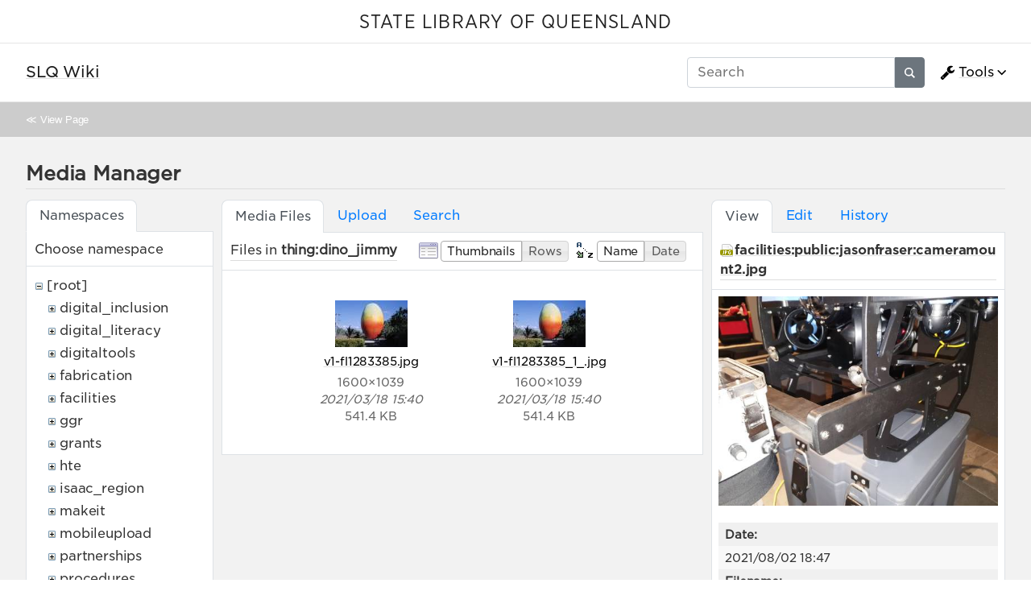

--- FILE ---
content_type: text/css; charset=utf-8
request_url: https://wiki.slq.qld.gov.au/lib/plugins/mikioplugin/css.php?css=/assets/variables.less,/assets/styles.less
body_size: 83145
content:
@-webkit-keyframes progress-bar-stripes {
  from {
    background-position: 1rem 0;
  }
  to {
    background-position: 0 0;
  }
}
@keyframes progress-bar-stripes {
  from {
    background-position: 1rem 0;
  }
  to {
    background-position: 0 0;
  }
}
.display-flex {
  display: -ms-flexbox;
  display: flex;
}
._mikiop-btn-types.mikiop-type-primary {
  color: #fff;
  background-color: #007bff;
  border-color: #007bff;
}
._mikiop-btn-types.mikiop-type-primary.mikiop-active {
  color: #fff;
  background-color: #0069d9;
  border-color: #0062cc;
}
._mikiop-btn-types.mikiop-type-primary:disabled,
._mikiop-btn-types.mikiop-type-primary.mikiop-disabled {
  opacity: 0.65;
}
._mikiop-btn-types.mikiop-type-primary:hover:not(.mikiop-disabled) {
  color: #fff;
  background-color: #0069d9;
  border-color: #0062cc;
}
._mikiop-btn-types.mikiop-type-primary.mikiop-disabled:hover {
  cursor: default;
}
._mikiop-btn-types.mikiop-type-outline-primary {
  color: #007bff;
  background-color: transparent;
  border-color: #007bff;
}
._mikiop-btn-types.mikiop-type-outline-primary.mikiop-active {
  color: #fff;
  background-color: #007bff;
  border-color: #007bff;
}
._mikiop-btn-types.mikiop-type-outline-primary:disabled,
._mikiop-btn-types.mikiop-type-outline-primary.mikiop-disabled {
  opacity: 0.65;
}
._mikiop-btn-types.mikiop-type-outline-primary:hover:not(.mikiop-disabled) {
  color: #fff;
  background-color: #007bff;
  border-color: #007bff;
}
._mikiop-btn-types.mikiop-type-outline-primary.mikiop-disabled:hover {
  cursor: default;
}
._mikiop-btn-types.mikiop-type-secondary {
  color: #fff;
  background-color: #6c757d;
  border-color: #6c757d;
}
._mikiop-btn-types.mikiop-type-secondary.mikiop-active {
  color: #fff;
  background-color: #5a6268;
  border-color: #545b62;
}
._mikiop-btn-types.mikiop-type-secondary:disabled,
._mikiop-btn-types.mikiop-type-secondary.mikiop-disabled {
  opacity: 0.65;
}
._mikiop-btn-types.mikiop-type-secondary:hover:not(.mikiop-disabled) {
  color: #fff;
  background-color: #5a6268;
  border-color: #545b62;
}
._mikiop-btn-types.mikiop-type-secondary.mikiop-disabled:hover {
  cursor: default;
}
._mikiop-btn-types.mikiop-type-outline-secondary {
  color: #6c757d;
  background-color: transparent;
  border-color: #6c757d;
}
._mikiop-btn-types.mikiop-type-outline-secondary.mikiop-active {
  color: #fff;
  background-color: #6c757d;
  border-color: #6c757d;
}
._mikiop-btn-types.mikiop-type-outline-secondary:disabled,
._mikiop-btn-types.mikiop-type-outline-secondary.mikiop-disabled {
  opacity: 0.65;
}
._mikiop-btn-types.mikiop-type-outline-secondary:hover:not(.mikiop-disabled) {
  color: #fff;
  background-color: #6c757d;
  border-color: #6c757d;
}
._mikiop-btn-types.mikiop-type-outline-secondary.mikiop-disabled:hover {
  cursor: default;
}
._mikiop-btn-types.mikiop-type-success {
  color: #fff;
  background-color: #28a745;
  border-color: #28a745;
}
._mikiop-btn-types.mikiop-type-success.mikiop-active {
  color: #fff;
  background-color: #218838;
  border-color: #1e7e34;
}
._mikiop-btn-types.mikiop-type-success:disabled,
._mikiop-btn-types.mikiop-type-success.mikiop-disabled {
  opacity: 0.65;
}
._mikiop-btn-types.mikiop-type-success:hover:not(.mikiop-disabled) {
  color: #fff;
  background-color: #218838;
  border-color: #1e7e34;
}
._mikiop-btn-types.mikiop-type-success.mikiop-disabled:hover {
  cursor: default;
}
._mikiop-btn-types.mikiop-type-outline-success {
  color: #28a745;
  background-color: transparent;
  border-color: #28a745;
}
._mikiop-btn-types.mikiop-type-outline-success.mikiop-active {
  color: #fff;
  background-color: #28a745;
  border-color: #28a745;
}
._mikiop-btn-types.mikiop-type-outline-success:disabled,
._mikiop-btn-types.mikiop-type-outline-success.mikiop-disabled {
  opacity: 0.65;
}
._mikiop-btn-types.mikiop-type-outline-success:hover:not(.mikiop-disabled) {
  color: #fff;
  background-color: #28a745;
  border-color: #28a745;
}
._mikiop-btn-types.mikiop-type-outline-success.mikiop-disabled:hover {
  cursor: default;
}
._mikiop-btn-types.mikiop-type-danger {
  color: #fff;
  background-color: #dc3545;
  border-color: #dc3545;
}
._mikiop-btn-types.mikiop-type-danger.mikiop-active {
  color: #fff;
  background-color: #c82333;
  border-color: #bd2130;
}
._mikiop-btn-types.mikiop-type-danger:disabled,
._mikiop-btn-types.mikiop-type-danger.mikiop-disabled {
  opacity: 0.65;
}
._mikiop-btn-types.mikiop-type-danger:hover:not(.mikiop-disabled) {
  color: #fff;
  background-color: #c82333;
  border-color: #bd2130;
}
._mikiop-btn-types.mikiop-type-danger.mikiop-disabled:hover {
  cursor: default;
}
._mikiop-btn-types.mikiop-type-outline-danger {
  color: #dc3545;
  background-color: transparent;
  border-color: #dc3545;
}
._mikiop-btn-types.mikiop-type-outline-danger.mikiop-active {
  color: #fff;
  background-color: #dc3545;
  border-color: #dc3545;
}
._mikiop-btn-types.mikiop-type-outline-danger:disabled,
._mikiop-btn-types.mikiop-type-outline-danger.mikiop-disabled {
  opacity: 0.65;
}
._mikiop-btn-types.mikiop-type-outline-danger:hover:not(.mikiop-disabled) {
  color: #fff;
  background-color: #dc3545;
  border-color: #dc3545;
}
._mikiop-btn-types.mikiop-type-outline-danger.mikiop-disabled:hover {
  cursor: default;
}
._mikiop-btn-types.mikiop-type-warning {
  color: #fff;
  background-color: #ffc107;
  border-color: #ffc107;
}
._mikiop-btn-types.mikiop-type-warning.mikiop-active {
  color: #fff;
  background-color: #e0a800;
  border-color: #d39e00;
}
._mikiop-btn-types.mikiop-type-warning:disabled,
._mikiop-btn-types.mikiop-type-warning.mikiop-disabled {
  opacity: 0.65;
}
._mikiop-btn-types.mikiop-type-warning:hover:not(.mikiop-disabled) {
  color: #fff;
  background-color: #e0a800;
  border-color: #d39e00;
}
._mikiop-btn-types.mikiop-type-warning.mikiop-disabled:hover {
  cursor: default;
}
._mikiop-btn-types.mikiop-type-outline-warning {
  color: #ffc107;
  background-color: transparent;
  border-color: #ffc107;
}
._mikiop-btn-types.mikiop-type-outline-warning.mikiop-active {
  color: #fff;
  background-color: #ffc107;
  border-color: #ffc107;
}
._mikiop-btn-types.mikiop-type-outline-warning:disabled,
._mikiop-btn-types.mikiop-type-outline-warning.mikiop-disabled {
  opacity: 0.65;
}
._mikiop-btn-types.mikiop-type-outline-warning:hover:not(.mikiop-disabled) {
  color: #fff;
  background-color: #ffc107;
  border-color: #ffc107;
}
._mikiop-btn-types.mikiop-type-outline-warning.mikiop-disabled:hover {
  cursor: default;
}
._mikiop-btn-types.mikiop-type-info {
  color: #fff;
  background-color: #17a2b8;
  border-color: #17a2b8;
}
._mikiop-btn-types.mikiop-type-info.mikiop-active {
  color: #fff;
  background-color: #138496;
  border-color: #117a8b;
}
._mikiop-btn-types.mikiop-type-info:disabled,
._mikiop-btn-types.mikiop-type-info.mikiop-disabled {
  opacity: 0.65;
}
._mikiop-btn-types.mikiop-type-info:hover:not(.mikiop-disabled) {
  color: #fff;
  background-color: #138496;
  border-color: #117a8b;
}
._mikiop-btn-types.mikiop-type-info.mikiop-disabled:hover {
  cursor: default;
}
._mikiop-btn-types.mikiop-type-outline-info {
  color: #17a2b8;
  background-color: transparent;
  border-color: #17a2b8;
}
._mikiop-btn-types.mikiop-type-outline-info.mikiop-active {
  color: #fff;
  background-color: #17a2b8;
  border-color: #17a2b8;
}
._mikiop-btn-types.mikiop-type-outline-info:disabled,
._mikiop-btn-types.mikiop-type-outline-info.mikiop-disabled {
  opacity: 0.65;
}
._mikiop-btn-types.mikiop-type-outline-info:hover:not(.mikiop-disabled) {
  color: #fff;
  background-color: #17a2b8;
  border-color: #17a2b8;
}
._mikiop-btn-types.mikiop-type-outline-info.mikiop-disabled:hover {
  cursor: default;
}
._mikiop-btn-types.mikiop-type-light {
  color: #212529;
  background-color: #f8f9fa;
  border-color: #f8f9fa;
}
._mikiop-btn-types.mikiop-type-light.mikiop-active {
  color: #212529;
  background-color: #e2e6ea;
  border-color: #dae0e5;
}
._mikiop-btn-types.mikiop-type-light:disabled,
._mikiop-btn-types.mikiop-type-light.mikiop-disabled {
  opacity: 0.65;
}
._mikiop-btn-types.mikiop-type-light:hover:not(.mikiop-disabled) {
  color: #212529;
  background-color: #e2e6ea;
  border-color: #dae0e5;
}
._mikiop-btn-types.mikiop-type-light.mikiop-disabled:hover {
  cursor: default;
}
._mikiop-btn-types.mikiop-type-outline-light {
  color: #f8f9fa;
  background-color: transparent;
  border-color: #f8f9fa;
}
._mikiop-btn-types.mikiop-type-outline-light.mikiop-active {
  color: #212529;
  background-color: #f8f9fa;
  border-color: #f8f9fa;
}
._mikiop-btn-types.mikiop-type-outline-light:disabled,
._mikiop-btn-types.mikiop-type-outline-light.mikiop-disabled {
  opacity: 0.65;
}
._mikiop-btn-types.mikiop-type-outline-light:hover:not(.mikiop-disabled) {
  color: #212529;
  background-color: #f8f9fa;
  border-color: #f8f9fa;
}
._mikiop-btn-types.mikiop-type-outline-light.mikiop-disabled:hover {
  cursor: default;
}
._mikiop-btn-types.mikiop-type-dark {
  color: #fff;
  background-color: #343a40;
  border-color: #343a40;
}
._mikiop-btn-types.mikiop-type-dark.mikiop-active {
  color: #fff;
  background-color: #23272b;
  border-color: #1d2124;
}
._mikiop-btn-types.mikiop-type-dark:disabled,
._mikiop-btn-types.mikiop-type-dark.mikiop-disabled {
  opacity: 0.65;
}
._mikiop-btn-types.mikiop-type-dark:hover:not(.mikiop-disabled) {
  color: #fff;
  background-color: #23272b;
  border-color: #1d2124;
}
._mikiop-btn-types.mikiop-type-dark.mikiop-disabled:hover {
  cursor: default;
}
._mikiop-btn-types.mikiop-type-outline-dark {
  color: #343a40;
  background-color: transparent;
  border-color: #343a40;
}
._mikiop-btn-types.mikiop-type-outline-dark.mikiop-active {
  color: #fff;
  background-color: #343a40;
  border-color: #343a40;
}
._mikiop-btn-types.mikiop-type-outline-dark:disabled,
._mikiop-btn-types.mikiop-type-outline-dark.mikiop-disabled {
  opacity: 0.65;
}
._mikiop-btn-types.mikiop-type-outline-dark:hover:not(.mikiop-disabled) {
  color: #fff;
  background-color: #343a40;
  border-color: #343a40;
}
._mikiop-btn-types.mikiop-type-outline-dark.mikiop-disabled:hover {
  cursor: default;
}
._mikiop-btn-types.mikiop-type-link {
  color: #007bff;
  background-color: transparent;
  border-color: transparent;
}
._mikiop-btn-types.mikiop-type-link.mikiop-active {
  color: #0056b3;
  background-color: transparent;
  border-color: transparent;
}
._mikiop-btn-types.mikiop-type-link:disabled,
._mikiop-btn-types.mikiop-type-link.mikiop-disabled {
  opacity: 0.65;
}
._mikiop-btn-types.mikiop-type-link:hover:not(.mikiop-disabled) {
  color: #0056b3;
  background-color: transparent;
  border-color: transparent;
}
._mikiop-btn-types.mikiop-type-link.mikiop-disabled:hover {
  cursor: default;
}
._mikiop-btn-types.mikiop-type-link:hover {
  text-decoration: underline;
}
._mikiop-block-types.mikiop-type-primary {
  color: #fff;
  background-color: #007bff;
  border-color: #007bff;
}
._mikiop-block-types.mikiop-type-primary a {
  color: #fff;
}
._mikiop-block-types.mikiop-type-secondary {
  color: #fff;
  background-color: #6c757d;
  border-color: #6c757d;
}
._mikiop-block-types.mikiop-type-secondary a {
  color: #fff;
}
._mikiop-block-types.mikiop-type-success {
  color: #fff;
  background-color: #28a745;
  border-color: #28a745;
}
._mikiop-block-types.mikiop-type-success a {
  color: #fff;
}
._mikiop-block-types.mikiop-type-danger {
  color: #fff;
  background-color: #dc3545;
  border-color: #dc3545;
}
._mikiop-block-types.mikiop-type-danger a {
  color: #fff;
}
._mikiop-block-types.mikiop-type-warning {
  color: #fff;
  background-color: #ffc107;
  border-color: #ffc107;
}
._mikiop-block-types.mikiop-type-warning a {
  color: #fff;
}
._mikiop-block-types.mikiop-type-info {
  color: #fff;
  background-color: #17a2b8;
  border-color: #17a2b8;
}
._mikiop-block-types.mikiop-type-info a {
  color: #fff;
}
._mikiop-block-types.mikiop-type-light {
  color: #212529;
  background-color: #f8f9fa;
  border-color: #f8f9fa;
}
._mikiop-block-types.mikiop-type-light a {
  color: #212529;
}
._mikiop-block-types.mikiop-type-dark {
  color: #fff;
  background-color: #343a40;
  border-color: #343a40;
}
._mikiop-block-types.mikiop-type-dark a {
  color: #fff;
}
._mikiop-alert-types.mikiop-type-primary {
  color: #004085;
  background-color: #cce5ff;
  border-color: #b8daff;
}
._mikiop-alert-types.mikiop-type-primary a {
  color: #004085;
}
._mikiop-alert-types.mikiop-type-secondary {
  color: #383d41;
  background-color: #e2e3e5;
  border-color: #d6d8db;
}
._mikiop-alert-types.mikiop-type-secondary a {
  color: #383d41;
}
._mikiop-alert-types.mikiop-type-success {
  color: #155724;
  background-color: #d4edda;
  border-color: #c3e6cb;
}
._mikiop-alert-types.mikiop-type-success a {
  color: #155724;
}
._mikiop-alert-types.mikiop-type-danger {
  color: #721c24;
  background-color: #f8d7da;
  border-color: #f5c6cb;
}
._mikiop-alert-types.mikiop-type-danger a {
  color: #721c24;
}
._mikiop-alert-types.mikiop-type-warning {
  color: #856404;
  background-color: #fff3cd;
  border-color: #ffeeba;
}
._mikiop-alert-types.mikiop-type-warning a {
  color: #856404;
}
._mikiop-alert-types.mikiop-type-info {
  color: #0c5460;
  background-color: #d1ecf1;
  border-color: #bee5eb;
}
._mikiop-alert-types.mikiop-type-info a {
  color: #0c5460;
}
._mikiop-alert-types.mikiop-type-light {
  color: #818182;
  background-color: #fefefe;
  border-color: #fdfdfe;
}
._mikiop-alert-types.mikiop-type-light a {
  color: #818182;
}
._mikiop-alert-types.mikiop-type-dark {
  color: #1b1e21;
  background-color: #d6d8d9;
  border-color: #c6c8ca;
}
._mikiop-alert-types.mikiop-type-dark a {
  color: #1b1e21;
}
._mikiop-shadows.mikiop-shadow {
  box-shadow: 0 0.5rem 1rem rgba(0,0,0,0.35);
}
._mikiop-shadows.mikiop-shadow-small {
  box-shadow: 0 0.125rem 0.25rem rgba(0,0,0,0.275);
}
._mikiop-shadows.mikiop-shadow-large {
  box-shadow: 0 1rem 3rem rgba(0,0,0,0.375);
}
._mikiop-text-align.mikiop-text-align-left {
  text-align: left;
}
._mikiop-text-align.mikiop-text-align-center {
  text-align: center;
}
._mikiop-text-align.mikiop-text-align-right {
  text-align: right;
}
._mikiop-flex-text-align.mikiop-text-align-left {
  -ms-align-items: flex-start;
  align-items: flex-start;
}
._mikiop-flex-text-align.mikiop-text-align-center {
  -ms-align-items: center;
  align-items: center;
}
._mikiop-flex-text-align.mikiop-text-align-right {
  -ms-align-items: flex-end;
  align-items: flex-end;
}
._mikiop-align.mikiop-align-left {
  margin-right: auto;
}
._mikiop-align.mikiop-align-center {
  margin-left: auto;
  margin-right: auto;
}
._mikiop-align.mikiop-align-right {
  margin-left: auto;
}
._mikiop-vertical-align.mikiop-vertical-align-top {
  -ms-flex-pack: flex-start;
  justify-content: flex-start;
}
._mikiop-vertical-align.mikiop-vertical-align-middle {
  -ms-flex-pack: center;
  justify-content: center;
}
._mikiop-vertical-align.mikiop-vertical-align-bottom {
  -ms-flex-pack: flex-end;
  justify-content: flex-end;
}
._mikiop-nowrap {
  white-space: nowrap;
}
._mikiop-button {
  display: inline-block;
  text-decoration: none;
  font-weight: 400;
  text-align: center;
  vertical-align: center;
  -webkit-user-select: none;
  -moz-user-select: none;
  -ms-user-select: none;
  user-select: none;
  -webkit-appearance: none;
  -moz-appearance: none;
  background-color: transparent;
  border: 1px solid transparent;
  padding: 0.375em 0.75em;
  font-size: 1em;
  line-height: 1.5;
  border-radius: 0.25em;
  transition: all 0.15s ease-in-out;
  margin-top: 0.25em;
  margin-bottom: 0.25em;
  margin-left: 0.25em;
  margin-right: 0.25em;
}
.mikiop-tooltip-banner {
  position: absolute;
  z-index: 100000;
  padding: 0.25em 0.5em;
  background: #fcf3cf;
  color: #333;
  border: 1px solid #9a7d0a;
  border-radius: 0.25em;
  font-size: 80%;
  box-shadow: 0 0.125em 0.25em rgba(0,0,0,0.35);
}
#dokuwiki__content .mikiop-links-match a {
  color: inherit;
}
#dokuwiki__content .mikiop-accordian {
  border: 1px solid rgba(0,0,0,0.125);
  border-radius: 0.25em;
  margin-bottom: 1em;
  overflow: hidden;
}
#dokuwiki__content .mikiop-accordian.mikiop-shadow {
  box-shadow: 0 0.5rem 1rem rgba(0,0,0,0.35);
}
#dokuwiki__content .mikiop-accordian.mikiop-shadow-small {
  box-shadow: 0 0.125rem 0.25rem rgba(0,0,0,0.275);
}
#dokuwiki__content .mikiop-accordian.mikiop-shadow-large {
  box-shadow: 0 1rem 3rem rgba(0,0,0,0.375);
}
#dokuwiki__content .mikiop-accordian .mikiop-accordian-item.mikiop-type-primary {
  color: #004085;
  background-color: #cce5ff;
  border-color: #b8daff;
}
#dokuwiki__content .mikiop-accordian .mikiop-accordian-item.mikiop-type-primary a {
  color: #004085;
}
#dokuwiki__content .mikiop-accordian .mikiop-accordian-item.mikiop-type-secondary {
  color: #383d41;
  background-color: #e2e3e5;
  border-color: #d6d8db;
}
#dokuwiki__content .mikiop-accordian .mikiop-accordian-item.mikiop-type-secondary a {
  color: #383d41;
}
#dokuwiki__content .mikiop-accordian .mikiop-accordian-item.mikiop-type-success {
  color: #155724;
  background-color: #d4edda;
  border-color: #c3e6cb;
}
#dokuwiki__content .mikiop-accordian .mikiop-accordian-item.mikiop-type-success a {
  color: #155724;
}
#dokuwiki__content .mikiop-accordian .mikiop-accordian-item.mikiop-type-danger {
  color: #721c24;
  background-color: #f8d7da;
  border-color: #f5c6cb;
}
#dokuwiki__content .mikiop-accordian .mikiop-accordian-item.mikiop-type-danger a {
  color: #721c24;
}
#dokuwiki__content .mikiop-accordian .mikiop-accordian-item.mikiop-type-warning {
  color: #856404;
  background-color: #fff3cd;
  border-color: #ffeeba;
}
#dokuwiki__content .mikiop-accordian .mikiop-accordian-item.mikiop-type-warning a {
  color: #856404;
}
#dokuwiki__content .mikiop-accordian .mikiop-accordian-item.mikiop-type-info {
  color: #0c5460;
  background-color: #d1ecf1;
  border-color: #bee5eb;
}
#dokuwiki__content .mikiop-accordian .mikiop-accordian-item.mikiop-type-info a {
  color: #0c5460;
}
#dokuwiki__content .mikiop-accordian .mikiop-accordian-item.mikiop-type-light {
  color: #818182;
  background-color: #fefefe;
  border-color: #fdfdfe;
}
#dokuwiki__content .mikiop-accordian .mikiop-accordian-item.mikiop-type-light a {
  color: #818182;
}
#dokuwiki__content .mikiop-accordian .mikiop-accordian-item.mikiop-type-dark {
  color: #1b1e21;
  background-color: #d6d8d9;
  border-color: #c6c8ca;
}
#dokuwiki__content .mikiop-accordian .mikiop-accordian-item.mikiop-type-dark a {
  color: #1b1e21;
}
#dokuwiki__content .mikiop-accordian .mikiop-accordian-item.mikiop-text-align-left {
  text-align: left;
}
#dokuwiki__content .mikiop-accordian .mikiop-accordian-item.mikiop-text-align-center {
  text-align: center;
}
#dokuwiki__content .mikiop-accordian .mikiop-accordian-item.mikiop-text-align-right {
  text-align: right;
}
#dokuwiki__content .mikiop-accordian .mikiop-accordian-item .mikiop-accordian-title {
  text-decoration: none;
  display: block;
  padding: 0.75em 1.25em;
  background-color: rgba(0,0,0,0.03);
  border-bottom: 1px solid rgba(0,0,0,0.125);
}
#dokuwiki__content .mikiop-accordian .mikiop-accordian-item .mikiop-accordian-body {
  display: none;
  min-height: 1px;
  padding: 1.25em;
}
#dokuwiki__content .mikiop-accordian .mikiop-accordian-item .mikiop-accordian-body p:last-child {
  margin: 0;
}
#dokuwiki__content .mikiop-accordian .mikiop-accordian-item.mikiop-show .mikiop-accordian-body {
  display: block;
}
#dokuwiki__content .mikiop-accordian .mikiop-accordian-item:not(:last-child) .mikiop-accordian-body {
  border-bottom: 1px solid rgba(0,0,0,0.125);
}
#dokuwiki__content .mikiop-accordian .mikiop-accordian-item:last-child .mikiop-accordian-title {
  border-bottom: 0;
}
#dokuwiki__content .mikiop-accordian .mikiop-accordian-item:last-child .mikiop-accordian-body {
  border-top: 1px solid rgba(0,0,0,0.125);
}
#dokuwiki__content .mikiop-alert {
  display: -ms-flexbox;
  display: flex;
  -ms-flex-direction: row;
  flex-direction: row;
  padding: 0.75em 1.25em;
  margin-bottom: 1em;
  border: 1px solid transparent;
  border-radius: 0.25em;
  position: relative;
}
#dokuwiki__content .mikiop-alert.mikiop-type-primary {
  color: #004085;
  background-color: #cce5ff;
  border-color: #b8daff;
}
#dokuwiki__content .mikiop-alert.mikiop-type-primary a {
  color: #004085;
}
#dokuwiki__content .mikiop-alert.mikiop-type-secondary {
  color: #383d41;
  background-color: #e2e3e5;
  border-color: #d6d8db;
}
#dokuwiki__content .mikiop-alert.mikiop-type-secondary a {
  color: #383d41;
}
#dokuwiki__content .mikiop-alert.mikiop-type-success {
  color: #155724;
  background-color: #d4edda;
  border-color: #c3e6cb;
}
#dokuwiki__content .mikiop-alert.mikiop-type-success a {
  color: #155724;
}
#dokuwiki__content .mikiop-alert.mikiop-type-danger {
  color: #721c24;
  background-color: #f8d7da;
  border-color: #f5c6cb;
}
#dokuwiki__content .mikiop-alert.mikiop-type-danger a {
  color: #721c24;
}
#dokuwiki__content .mikiop-alert.mikiop-type-warning {
  color: #856404;
  background-color: #fff3cd;
  border-color: #ffeeba;
}
#dokuwiki__content .mikiop-alert.mikiop-type-warning a {
  color: #856404;
}
#dokuwiki__content .mikiop-alert.mikiop-type-info {
  color: #0c5460;
  background-color: #d1ecf1;
  border-color: #bee5eb;
}
#dokuwiki__content .mikiop-alert.mikiop-type-info a {
  color: #0c5460;
}
#dokuwiki__content .mikiop-alert.mikiop-type-light {
  color: #818182;
  background-color: #fefefe;
  border-color: #fdfdfe;
}
#dokuwiki__content .mikiop-alert.mikiop-type-light a {
  color: #818182;
}
#dokuwiki__content .mikiop-alert.mikiop-type-dark {
  color: #1b1e21;
  background-color: #d6d8d9;
  border-color: #c6c8ca;
}
#dokuwiki__content .mikiop-alert.mikiop-type-dark a {
  color: #1b1e21;
}
#dokuwiki__content .mikiop-alert.mikiop-shadow {
  box-shadow: 0 0.5rem 1rem rgba(0,0,0,0.35);
}
#dokuwiki__content .mikiop-alert.mikiop-shadow-small {
  box-shadow: 0 0.125rem 0.25rem rgba(0,0,0,0.275);
}
#dokuwiki__content .mikiop-alert.mikiop-shadow-large {
  box-shadow: 0 1rem 3rem rgba(0,0,0,0.375);
}
#dokuwiki__content .mikiop-alert.mikiop-align-left {
  margin-right: auto;
}
#dokuwiki__content .mikiop-alert.mikiop-align-center {
  margin-left: auto;
  margin-right: auto;
}
#dokuwiki__content .mikiop-alert.mikiop-align-right {
  margin-left: auto;
}
#dokuwiki__content .mikiop-alert.mikiop-text-align-left {
  text-align: left;
}
#dokuwiki__content .mikiop-alert.mikiop-text-align-center {
  text-align: center;
}
#dokuwiki__content .mikiop-alert.mikiop-text-align-right {
  text-align: right;
}
#dokuwiki__content .mikiop-alert .mikiop-alert-icon {
  padding-right: 0.5em;
}
#dokuwiki__content .mikiop-alert.mikiop-dismissible .mikiop-alert-content {
  padding-right: 2em;
}
#dokuwiki__content .mikiop-alert .mikiop-alert-content {
  width: 100%;
}
#dokuwiki__content .mikiop-alert .mikiop-alert-content.mikiop-text-align-left {
  text-align: left;
}
#dokuwiki__content .mikiop-alert .mikiop-alert-content.mikiop-text-align-center {
  text-align: center;
}
#dokuwiki__content .mikiop-alert .mikiop-alert-content.mikiop-text-align-right {
  text-align: right;
}
#dokuwiki__content .mikiop-alert .mikiop-alert-content.mikiop-align-left {
  margin-right: auto;
}
#dokuwiki__content .mikiop-alert .mikiop-alert-content.mikiop-align-center {
  margin-left: auto;
  margin-right: auto;
}
#dokuwiki__content .mikiop-alert .mikiop-alert-content.mikiop-align-right {
  margin-left: auto;
}
#dokuwiki__content .mikiop-alert .mikiop-alert-content span.curid a,
#dokuwiki__content .mikiop-alert .mikiop-alert-content a {
  text-decoration: none;
  color: inherit;
  font-weight: 700;
}
#dokuwiki__content .mikiop-alert .mikiop-alert-content span.curid a:hover,
#dokuwiki__content .mikiop-alert .mikiop-alert-content a:hover {
  text-decoration: underline;
}
#dokuwiki__content .mikiop-alert .mikiop-alert-content p:last-child {
  margin-bottom: 0;
}
#dokuwiki__content .mikiop-alert .mikiop-alert-content .mikiop-alert-close {
  position: absolute;
  top: 0;
  right: 0;
  padding: 0.5em 0.75em;
  background-color: transparent;
  border: 0;
  font-size: 1.5em;
  font-weight: 700;
  line-height: 1;
  opacity: 0.5;
  text-decoration: none;
  transition: all 0.15s ease-in-out;
}
#dokuwiki__content .mikiop-alert .mikiop-alert-content .mikiop-alert-close:hover {
  opacity: 1;
  text-decoration: none;
}
#dokuwiki__content .mikiop-alert .mikiop-alert-content ul {
  list-style: disc;
}
#dokuwiki__content .mikiop-alert .mikiop-alert-content ul li,
#dokuwiki__content .mikiop-alert .mikiop-alert-content ul .li {
  color: inherit;
}
#dokuwiki__content .mikiop-badge {
  display: inline-block;
  padding: 0.25em 0.4em;
  font-size: 70%;
  font-weight: 700;
  line-height: 1;
  text-align: center;
  white-space: nowrap;
  vertical-align: baseline;
  border-radius: 0.25em;
  transition: all 0.15s ease-in-out;
  text-decoration: none;
}
#dokuwiki__content .mikiop-badge.mikiop-type-primary {
  color: #fff;
  background-color: #007bff;
  border-color: #007bff;
}
#dokuwiki__content .mikiop-badge.mikiop-type-primary a {
  color: #fff;
}
#dokuwiki__content .mikiop-badge.mikiop-type-secondary {
  color: #fff;
  background-color: #6c757d;
  border-color: #6c757d;
}
#dokuwiki__content .mikiop-badge.mikiop-type-secondary a {
  color: #fff;
}
#dokuwiki__content .mikiop-badge.mikiop-type-success {
  color: #fff;
  background-color: #28a745;
  border-color: #28a745;
}
#dokuwiki__content .mikiop-badge.mikiop-type-success a {
  color: #fff;
}
#dokuwiki__content .mikiop-badge.mikiop-type-danger {
  color: #fff;
  background-color: #dc3545;
  border-color: #dc3545;
}
#dokuwiki__content .mikiop-badge.mikiop-type-danger a {
  color: #fff;
}
#dokuwiki__content .mikiop-badge.mikiop-type-warning {
  color: #fff;
  background-color: #ffc107;
  border-color: #ffc107;
}
#dokuwiki__content .mikiop-badge.mikiop-type-warning a {
  color: #fff;
}
#dokuwiki__content .mikiop-badge.mikiop-type-info {
  color: #fff;
  background-color: #17a2b8;
  border-color: #17a2b8;
}
#dokuwiki__content .mikiop-badge.mikiop-type-info a {
  color: #fff;
}
#dokuwiki__content .mikiop-badge.mikiop-type-light {
  color: #212529;
  background-color: #f8f9fa;
  border-color: #f8f9fa;
}
#dokuwiki__content .mikiop-badge.mikiop-type-light a {
  color: #212529;
}
#dokuwiki__content .mikiop-badge.mikiop-type-dark {
  color: #fff;
  background-color: #343a40;
  border-color: #343a40;
}
#dokuwiki__content .mikiop-badge.mikiop-type-dark a {
  color: #fff;
}
#dokuwiki__content .mikiop-badge.mikiop-badge-pill {
  padding-right: 0.6em;
  padding-left: 0.6em;
  border-radius: 10em;
}
#dokuwiki__content .mikiop-badge.mikiop-shadow {
  box-shadow: 0 0.5rem 1rem rgba(0,0,0,0.35);
}
#dokuwiki__content .mikiop-badge.mikiop-shadow-small {
  box-shadow: 0 0.125rem 0.25rem rgba(0,0,0,0.275);
}
#dokuwiki__content .mikiop-badge.mikiop-shadow-large {
  box-shadow: 0 1rem 3rem rgba(0,0,0,0.375);
}
#dokuwiki__content .mikiop-badge.mikiop-text-align-left {
  text-align: left;
}
#dokuwiki__content .mikiop-badge.mikiop-text-align-center {
  text-align: center;
}
#dokuwiki__content .mikiop-badge.mikiop-text-align-right {
  text-align: right;
}
#dokuwiki__content .mikiop-blockquote {
  margin-bottom: 1em;
  padding: 0;
  font-size: 1.25em;
  border: 0;
}
#dokuwiki__content .mikiop-blockquote.mikiop-text-align-left {
  text-align: left;
}
#dokuwiki__content .mikiop-blockquote.mikiop-text-align-center {
  text-align: center;
}
#dokuwiki__content .mikiop-blockquote.mikiop-text-align-right {
  text-align: right;
}
#dokuwiki__content .mikiop-blockquote p {
  margin-bottom: 0;
}
#dokuwiki__content .mikiop-blockquote .mikiop-blockquote-footer {
  display: block;
  font-size: 80%;
  color: #6c757d;
}
#dokuwiki__content .mikiop-blockquote .mikiop-blockquote-footer:before {
  content: '\2014\00A0';
}
#dokuwiki__content .mikiop-box {
  position: relative;
  display: -ms-flexbox;
  display: flex;
  -ms-flex-direction: column;
  flex-direction: column;
  padding: 0;
  border: 1px solid transparent;
  margin-bottom: 1em;
}
#dokuwiki__content .mikiop-box.mikiop-type-primary {
  color: #fff;
  background-color: #007bff;
  border-color: #007bff;
}
#dokuwiki__content .mikiop-box.mikiop-type-primary a {
  color: #fff;
}
#dokuwiki__content .mikiop-box.mikiop-type-secondary {
  color: #fff;
  background-color: #6c757d;
  border-color: #6c757d;
}
#dokuwiki__content .mikiop-box.mikiop-type-secondary a {
  color: #fff;
}
#dokuwiki__content .mikiop-box.mikiop-type-success {
  color: #fff;
  background-color: #28a745;
  border-color: #28a745;
}
#dokuwiki__content .mikiop-box.mikiop-type-success a {
  color: #fff;
}
#dokuwiki__content .mikiop-box.mikiop-type-danger {
  color: #fff;
  background-color: #dc3545;
  border-color: #dc3545;
}
#dokuwiki__content .mikiop-box.mikiop-type-danger a {
  color: #fff;
}
#dokuwiki__content .mikiop-box.mikiop-type-warning {
  color: #fff;
  background-color: #ffc107;
  border-color: #ffc107;
}
#dokuwiki__content .mikiop-box.mikiop-type-warning a {
  color: #fff;
}
#dokuwiki__content .mikiop-box.mikiop-type-info {
  color: #fff;
  background-color: #17a2b8;
  border-color: #17a2b8;
}
#dokuwiki__content .mikiop-box.mikiop-type-info a {
  color: #fff;
}
#dokuwiki__content .mikiop-box.mikiop-type-light {
  color: #212529;
  background-color: #f8f9fa;
  border-color: #f8f9fa;
}
#dokuwiki__content .mikiop-box.mikiop-type-light a {
  color: #212529;
}
#dokuwiki__content .mikiop-box.mikiop-type-dark {
  color: #fff;
  background-color: #343a40;
  border-color: #343a40;
}
#dokuwiki__content .mikiop-box.mikiop-type-dark a {
  color: #fff;
}
#dokuwiki__content .mikiop-box.mikiop-shadow {
  box-shadow: 0 0.5rem 1rem rgba(0,0,0,0.35);
}
#dokuwiki__content .mikiop-box.mikiop-shadow-small {
  box-shadow: 0 0.125rem 0.25rem rgba(0,0,0,0.275);
}
#dokuwiki__content .mikiop-box.mikiop-shadow-large {
  box-shadow: 0 1rem 3rem rgba(0,0,0,0.375);
}
#dokuwiki__content .mikiop-box.mikiop-text-align-left {
  text-align: left;
}
#dokuwiki__content .mikiop-box.mikiop-text-align-center {
  text-align: center;
}
#dokuwiki__content .mikiop-box.mikiop-text-align-right {
  text-align: right;
}
#dokuwiki__content .mikiop-box.mikiop-vertical-align-top {
  -ms-flex-pack: flex-start;
  justify-content: flex-start;
}
#dokuwiki__content .mikiop-box.mikiop-vertical-align-middle {
  -ms-flex-pack: center;
  justify-content: center;
}
#dokuwiki__content .mikiop-box.mikiop-vertical-align-bottom {
  -ms-flex-pack: flex-end;
  justify-content: flex-end;
}
#dokuwiki__content .mikiop-box p,
#dokuwiki__content .mikiop-box img,
#dokuwiki__content .mikiop-box a.media,
#dokuwiki__content .mikiop-box svg,
#dokuwiki__content .mikiop-box span.curid,
#dokuwiki__content .mikiop-box .mikiop-placeholder {
  width: 100%;
  height: 100%;
  object-fit: cover;
  overflow: hidden;
  border-radius: inherit;
  margin: 0;
}
#dokuwiki__content .mikiop-box p:last-child {
  margin-bottom: 0;
}
#dokuwiki__content .mikiop-box .mikiop-reveal {
  position: absolute;
  display: flex;
  justify-content: center;
  align-items: center;
  top: 0;
  left: 0;
  height: 100%;
  width: 100%;
  background-color: #868e96;
  color: #dee2e6;
  font-weight: 500;
}
#dokuwiki__content a.mikiop-box {
  text-decoration: none;
  transition: all 0.15s ease-in-out;
}
#dokuwiki__content a.mikiop-box:hover {
  background-color: rgba(0,0,0,0.05);
}
#dokuwiki__content .mikiop-button {
  display: inline-block;
  text-decoration: none;
  font-weight: 400;
  text-align: center;
  vertical-align: center;
  -webkit-user-select: none;
  -moz-user-select: none;
  -ms-user-select: none;
  user-select: none;
  -webkit-appearance: none;
  -moz-appearance: none;
  background-color: transparent;
  border: 1px solid transparent;
  padding: 0.375em 0.75em;
  font-size: 1em;
  line-height: 1.5;
  border-radius: 0.25em;
  transition: all 0.15s ease-in-out;
  margin-top: 0.25em;
  margin-bottom: 0.25em;
  margin-left: 0.25em;
  margin-right: 0.25em;
  color: #212529;
}
#dokuwiki__content .mikiop-button:hover {
  color: #212529;
  text-decoration: none;
}
#dokuwiki__content .mikiop-button.mikiop-type-primary {
  color: #fff;
  background-color: #007bff;
  border-color: #007bff;
}
#dokuwiki__content .mikiop-button.mikiop-type-primary.mikiop-active {
  color: #fff;
  background-color: #0069d9;
  border-color: #0062cc;
}
#dokuwiki__content .mikiop-button.mikiop-type-primary:disabled,
#dokuwiki__content .mikiop-button.mikiop-type-primary.mikiop-disabled {
  opacity: 0.65;
}
#dokuwiki__content .mikiop-button.mikiop-type-primary:hover:not(.mikiop-disabled) {
  color: #fff;
  background-color: #0069d9;
  border-color: #0062cc;
}
#dokuwiki__content .mikiop-button.mikiop-type-primary.mikiop-disabled:hover {
  cursor: default;
}
#dokuwiki__content .mikiop-button.mikiop-type-outline-primary {
  color: #007bff;
  background-color: transparent;
  border-color: #007bff;
}
#dokuwiki__content .mikiop-button.mikiop-type-outline-primary.mikiop-active {
  color: #fff;
  background-color: #007bff;
  border-color: #007bff;
}
#dokuwiki__content .mikiop-button.mikiop-type-outline-primary:disabled,
#dokuwiki__content .mikiop-button.mikiop-type-outline-primary.mikiop-disabled {
  opacity: 0.65;
}
#dokuwiki__content .mikiop-button.mikiop-type-outline-primary:hover:not(.mikiop-disabled) {
  color: #fff;
  background-color: #007bff;
  border-color: #007bff;
}
#dokuwiki__content .mikiop-button.mikiop-type-outline-primary.mikiop-disabled:hover {
  cursor: default;
}
#dokuwiki__content .mikiop-button.mikiop-type-secondary {
  color: #fff;
  background-color: #6c757d;
  border-color: #6c757d;
}
#dokuwiki__content .mikiop-button.mikiop-type-secondary.mikiop-active {
  color: #fff;
  background-color: #5a6268;
  border-color: #545b62;
}
#dokuwiki__content .mikiop-button.mikiop-type-secondary:disabled,
#dokuwiki__content .mikiop-button.mikiop-type-secondary.mikiop-disabled {
  opacity: 0.65;
}
#dokuwiki__content .mikiop-button.mikiop-type-secondary:hover:not(.mikiop-disabled) {
  color: #fff;
  background-color: #5a6268;
  border-color: #545b62;
}
#dokuwiki__content .mikiop-button.mikiop-type-secondary.mikiop-disabled:hover {
  cursor: default;
}
#dokuwiki__content .mikiop-button.mikiop-type-outline-secondary {
  color: #6c757d;
  background-color: transparent;
  border-color: #6c757d;
}
#dokuwiki__content .mikiop-button.mikiop-type-outline-secondary.mikiop-active {
  color: #fff;
  background-color: #6c757d;
  border-color: #6c757d;
}
#dokuwiki__content .mikiop-button.mikiop-type-outline-secondary:disabled,
#dokuwiki__content .mikiop-button.mikiop-type-outline-secondary.mikiop-disabled {
  opacity: 0.65;
}
#dokuwiki__content .mikiop-button.mikiop-type-outline-secondary:hover:not(.mikiop-disabled) {
  color: #fff;
  background-color: #6c757d;
  border-color: #6c757d;
}
#dokuwiki__content .mikiop-button.mikiop-type-outline-secondary.mikiop-disabled:hover {
  cursor: default;
}
#dokuwiki__content .mikiop-button.mikiop-type-success {
  color: #fff;
  background-color: #28a745;
  border-color: #28a745;
}
#dokuwiki__content .mikiop-button.mikiop-type-success.mikiop-active {
  color: #fff;
  background-color: #218838;
  border-color: #1e7e34;
}
#dokuwiki__content .mikiop-button.mikiop-type-success:disabled,
#dokuwiki__content .mikiop-button.mikiop-type-success.mikiop-disabled {
  opacity: 0.65;
}
#dokuwiki__content .mikiop-button.mikiop-type-success:hover:not(.mikiop-disabled) {
  color: #fff;
  background-color: #218838;
  border-color: #1e7e34;
}
#dokuwiki__content .mikiop-button.mikiop-type-success.mikiop-disabled:hover {
  cursor: default;
}
#dokuwiki__content .mikiop-button.mikiop-type-outline-success {
  color: #28a745;
  background-color: transparent;
  border-color: #28a745;
}
#dokuwiki__content .mikiop-button.mikiop-type-outline-success.mikiop-active {
  color: #fff;
  background-color: #28a745;
  border-color: #28a745;
}
#dokuwiki__content .mikiop-button.mikiop-type-outline-success:disabled,
#dokuwiki__content .mikiop-button.mikiop-type-outline-success.mikiop-disabled {
  opacity: 0.65;
}
#dokuwiki__content .mikiop-button.mikiop-type-outline-success:hover:not(.mikiop-disabled) {
  color: #fff;
  background-color: #28a745;
  border-color: #28a745;
}
#dokuwiki__content .mikiop-button.mikiop-type-outline-success.mikiop-disabled:hover {
  cursor: default;
}
#dokuwiki__content .mikiop-button.mikiop-type-danger {
  color: #fff;
  background-color: #dc3545;
  border-color: #dc3545;
}
#dokuwiki__content .mikiop-button.mikiop-type-danger.mikiop-active {
  color: #fff;
  background-color: #c82333;
  border-color: #bd2130;
}
#dokuwiki__content .mikiop-button.mikiop-type-danger:disabled,
#dokuwiki__content .mikiop-button.mikiop-type-danger.mikiop-disabled {
  opacity: 0.65;
}
#dokuwiki__content .mikiop-button.mikiop-type-danger:hover:not(.mikiop-disabled) {
  color: #fff;
  background-color: #c82333;
  border-color: #bd2130;
}
#dokuwiki__content .mikiop-button.mikiop-type-danger.mikiop-disabled:hover {
  cursor: default;
}
#dokuwiki__content .mikiop-button.mikiop-type-outline-danger {
  color: #dc3545;
  background-color: transparent;
  border-color: #dc3545;
}
#dokuwiki__content .mikiop-button.mikiop-type-outline-danger.mikiop-active {
  color: #fff;
  background-color: #dc3545;
  border-color: #dc3545;
}
#dokuwiki__content .mikiop-button.mikiop-type-outline-danger:disabled,
#dokuwiki__content .mikiop-button.mikiop-type-outline-danger.mikiop-disabled {
  opacity: 0.65;
}
#dokuwiki__content .mikiop-button.mikiop-type-outline-danger:hover:not(.mikiop-disabled) {
  color: #fff;
  background-color: #dc3545;
  border-color: #dc3545;
}
#dokuwiki__content .mikiop-button.mikiop-type-outline-danger.mikiop-disabled:hover {
  cursor: default;
}
#dokuwiki__content .mikiop-button.mikiop-type-warning {
  color: #fff;
  background-color: #ffc107;
  border-color: #ffc107;
}
#dokuwiki__content .mikiop-button.mikiop-type-warning.mikiop-active {
  color: #fff;
  background-color: #e0a800;
  border-color: #d39e00;
}
#dokuwiki__content .mikiop-button.mikiop-type-warning:disabled,
#dokuwiki__content .mikiop-button.mikiop-type-warning.mikiop-disabled {
  opacity: 0.65;
}
#dokuwiki__content .mikiop-button.mikiop-type-warning:hover:not(.mikiop-disabled) {
  color: #fff;
  background-color: #e0a800;
  border-color: #d39e00;
}
#dokuwiki__content .mikiop-button.mikiop-type-warning.mikiop-disabled:hover {
  cursor: default;
}
#dokuwiki__content .mikiop-button.mikiop-type-outline-warning {
  color: #ffc107;
  background-color: transparent;
  border-color: #ffc107;
}
#dokuwiki__content .mikiop-button.mikiop-type-outline-warning.mikiop-active {
  color: #fff;
  background-color: #ffc107;
  border-color: #ffc107;
}
#dokuwiki__content .mikiop-button.mikiop-type-outline-warning:disabled,
#dokuwiki__content .mikiop-button.mikiop-type-outline-warning.mikiop-disabled {
  opacity: 0.65;
}
#dokuwiki__content .mikiop-button.mikiop-type-outline-warning:hover:not(.mikiop-disabled) {
  color: #fff;
  background-color: #ffc107;
  border-color: #ffc107;
}
#dokuwiki__content .mikiop-button.mikiop-type-outline-warning.mikiop-disabled:hover {
  cursor: default;
}
#dokuwiki__content .mikiop-button.mikiop-type-info {
  color: #fff;
  background-color: #17a2b8;
  border-color: #17a2b8;
}
#dokuwiki__content .mikiop-button.mikiop-type-info.mikiop-active {
  color: #fff;
  background-color: #138496;
  border-color: #117a8b;
}
#dokuwiki__content .mikiop-button.mikiop-type-info:disabled,
#dokuwiki__content .mikiop-button.mikiop-type-info.mikiop-disabled {
  opacity: 0.65;
}
#dokuwiki__content .mikiop-button.mikiop-type-info:hover:not(.mikiop-disabled) {
  color: #fff;
  background-color: #138496;
  border-color: #117a8b;
}
#dokuwiki__content .mikiop-button.mikiop-type-info.mikiop-disabled:hover {
  cursor: default;
}
#dokuwiki__content .mikiop-button.mikiop-type-outline-info {
  color: #17a2b8;
  background-color: transparent;
  border-color: #17a2b8;
}
#dokuwiki__content .mikiop-button.mikiop-type-outline-info.mikiop-active {
  color: #fff;
  background-color: #17a2b8;
  border-color: #17a2b8;
}
#dokuwiki__content .mikiop-button.mikiop-type-outline-info:disabled,
#dokuwiki__content .mikiop-button.mikiop-type-outline-info.mikiop-disabled {
  opacity: 0.65;
}
#dokuwiki__content .mikiop-button.mikiop-type-outline-info:hover:not(.mikiop-disabled) {
  color: #fff;
  background-color: #17a2b8;
  border-color: #17a2b8;
}
#dokuwiki__content .mikiop-button.mikiop-type-outline-info.mikiop-disabled:hover {
  cursor: default;
}
#dokuwiki__content .mikiop-button.mikiop-type-light {
  color: #212529;
  background-color: #f8f9fa;
  border-color: #f8f9fa;
}
#dokuwiki__content .mikiop-button.mikiop-type-light.mikiop-active {
  color: #212529;
  background-color: #e2e6ea;
  border-color: #dae0e5;
}
#dokuwiki__content .mikiop-button.mikiop-type-light:disabled,
#dokuwiki__content .mikiop-button.mikiop-type-light.mikiop-disabled {
  opacity: 0.65;
}
#dokuwiki__content .mikiop-button.mikiop-type-light:hover:not(.mikiop-disabled) {
  color: #212529;
  background-color: #e2e6ea;
  border-color: #dae0e5;
}
#dokuwiki__content .mikiop-button.mikiop-type-light.mikiop-disabled:hover {
  cursor: default;
}
#dokuwiki__content .mikiop-button.mikiop-type-outline-light {
  color: #f8f9fa;
  background-color: transparent;
  border-color: #f8f9fa;
}
#dokuwiki__content .mikiop-button.mikiop-type-outline-light.mikiop-active {
  color: #212529;
  background-color: #f8f9fa;
  border-color: #f8f9fa;
}
#dokuwiki__content .mikiop-button.mikiop-type-outline-light:disabled,
#dokuwiki__content .mikiop-button.mikiop-type-outline-light.mikiop-disabled {
  opacity: 0.65;
}
#dokuwiki__content .mikiop-button.mikiop-type-outline-light:hover:not(.mikiop-disabled) {
  color: #212529;
  background-color: #f8f9fa;
  border-color: #f8f9fa;
}
#dokuwiki__content .mikiop-button.mikiop-type-outline-light.mikiop-disabled:hover {
  cursor: default;
}
#dokuwiki__content .mikiop-button.mikiop-type-dark {
  color: #fff;
  background-color: #343a40;
  border-color: #343a40;
}
#dokuwiki__content .mikiop-button.mikiop-type-dark.mikiop-active {
  color: #fff;
  background-color: #23272b;
  border-color: #1d2124;
}
#dokuwiki__content .mikiop-button.mikiop-type-dark:disabled,
#dokuwiki__content .mikiop-button.mikiop-type-dark.mikiop-disabled {
  opacity: 0.65;
}
#dokuwiki__content .mikiop-button.mikiop-type-dark:hover:not(.mikiop-disabled) {
  color: #fff;
  background-color: #23272b;
  border-color: #1d2124;
}
#dokuwiki__content .mikiop-button.mikiop-type-dark.mikiop-disabled:hover {
  cursor: default;
}
#dokuwiki__content .mikiop-button.mikiop-type-outline-dark {
  color: #343a40;
  background-color: transparent;
  border-color: #343a40;
}
#dokuwiki__content .mikiop-button.mikiop-type-outline-dark.mikiop-active {
  color: #fff;
  background-color: #343a40;
  border-color: #343a40;
}
#dokuwiki__content .mikiop-button.mikiop-type-outline-dark:disabled,
#dokuwiki__content .mikiop-button.mikiop-type-outline-dark.mikiop-disabled {
  opacity: 0.65;
}
#dokuwiki__content .mikiop-button.mikiop-type-outline-dark:hover:not(.mikiop-disabled) {
  color: #fff;
  background-color: #343a40;
  border-color: #343a40;
}
#dokuwiki__content .mikiop-button.mikiop-type-outline-dark.mikiop-disabled:hover {
  cursor: default;
}
#dokuwiki__content .mikiop-button.mikiop-type-link {
  color: #007bff;
  background-color: transparent;
  border-color: transparent;
}
#dokuwiki__content .mikiop-button.mikiop-type-link.mikiop-active {
  color: #0056b3;
  background-color: transparent;
  border-color: transparent;
}
#dokuwiki__content .mikiop-button.mikiop-type-link:disabled,
#dokuwiki__content .mikiop-button.mikiop-type-link.mikiop-disabled {
  opacity: 0.65;
}
#dokuwiki__content .mikiop-button.mikiop-type-link:hover:not(.mikiop-disabled) {
  color: #0056b3;
  background-color: transparent;
  border-color: transparent;
}
#dokuwiki__content .mikiop-button.mikiop-type-link.mikiop-disabled:hover {
  cursor: default;
}
#dokuwiki__content .mikiop-button.mikiop-type-link:hover {
  text-decoration: underline;
}
#dokuwiki__content .mikiop-button.mikiop-size-small {
  font-size: 0.875em;
  border-radius: 0.2em;
}
#dokuwiki__content .mikiop-button.mikiop-size-small when (@padding = 0) {
  padding: 0;
}
#dokuwiki__content .mikiop-button.mikiop-size-small when (@padding = 1) {
  padding: 0.25em 0.5em;
}
#dokuwiki__content .mikiop-button.mikiop-size-large {
  font-size: 1.25em;
  border-radius: 0.3em;
}
#dokuwiki__content .mikiop-button.mikiop-size-large when (@padding = 0) {
  padding: 0;
}
#dokuwiki__content .mikiop-button.mikiop-size-large when (@padding = 1) {
  padding: 0.5em 1em;
}
#dokuwiki__content .mikiop-button.mikiop-shadow {
  box-shadow: 0 0.5rem 1rem rgba(0,0,0,0.35);
}
#dokuwiki__content .mikiop-button.mikiop-shadow-small {
  box-shadow: 0 0.125rem 0.25rem rgba(0,0,0,0.275);
}
#dokuwiki__content .mikiop-button.mikiop-shadow-large {
  box-shadow: 0 1rem 3rem rgba(0,0,0,0.375);
}
#dokuwiki__content .mikiop-button.mikiop-text-align-left {
  text-align: left;
}
#dokuwiki__content .mikiop-button.mikiop-text-align-center {
  text-align: center;
}
#dokuwiki__content .mikiop-button.mikiop-text-align-right {
  text-align: right;
}
#dokuwiki__content .mikiop-button.mikiop-align-left {
  margin-right: auto;
}
#dokuwiki__content .mikiop-button.mikiop-align-center {
  margin-left: auto;
  margin-right: auto;
}
#dokuwiki__content .mikiop-button.mikiop-align-right {
  margin-left: auto;
}
#dokuwiki__content .mikiop-button .mikiop-nowrap {
  white-space: nowrap;
}
#dokuwiki__content .mikiop-button.mikiop-block {
  display: block;
}
#dokuwiki__content .mikiop-button .mikiop-badge {
  position: relative;
  top: -1px;
}
#dokuwiki__content .mikiop-button-group.mikiop-size-small {
  font-size: 0.875em;
  border-radius: 0.2em;
}
#dokuwiki__content .mikiop-button-group.mikiop-size-small when (@padding = 0) {
  padding: 0;
}
#dokuwiki__content .mikiop-button-group.mikiop-size-small when (@padding = 1) {
  padding: 0.25em 0.5em;
}
#dokuwiki__content .mikiop-button-group.mikiop-size-large {
  font-size: 1.25em;
  border-radius: 0.3em;
}
#dokuwiki__content .mikiop-button-group.mikiop-size-large when (@padding = 0) {
  padding: 0;
}
#dokuwiki__content .mikiop-button-group.mikiop-size-large when (@padding = 1) {
  padding: 0.5em 1em;
}
#dokuwiki__content .mikiop-button-group.mikiop-shadow .mikiop-button-group-inner {
  box-shadow: 0 0.5rem 1rem rgba(0,0,0,0.35);
}
#dokuwiki__content .mikiop-button-group.mikiop-shadow-small .mikiop-button-group-inner {
  box-shadow: 0 0.125rem 0.25rem rgba(0,0,0,0.275);
}
#dokuwiki__content .mikiop-button-group.mikiop-shadow-large .mikiop-button-group-inner {
  box-shadow: 0 1rem 3rem rgba(0,0,0,0.375);
}
#dokuwiki__content .mikiop-button-group.mikiop-align-left {
  text-align: left;
}
#dokuwiki__content .mikiop-button-group.mikiop-align-center {
  text-align: center;
}
#dokuwiki__content .mikiop-button-group.mikiop-align-right {
  text-align: right;
}
#dokuwiki__content .mikiop-button-group.mikiop-vertical .mikiop-button-group-inner {
  -ms-flex-direction: column;
  flex-direction: column;
  -ms-flex-pack: center;
  justify-content: center;
}
#dokuwiki__content .mikiop-button-group.mikiop-vertical .mikiop-button-group-inner .mikiop-button:not(:last-child) {
  border-bottom-left-radius: 0;
  border-bottom-right-radius: 0;
}
#dokuwiki__content .mikiop-button-group.mikiop-vertical .mikiop-button-group-inner .mikiop-button:not(:first-child) {
  border-top-left-radius: 0;
  border-top-right-radius: 0;
}
#dokuwiki__content .mikiop-button-group:not(.mikiop-vertical) .mikiop-button:not(:last-child) {
  border-top-right-radius: 0;
  border-bottom-right-radius: 0;
}
#dokuwiki__content .mikiop-button-group:not(.mikiop-vertical) .mikiop-button:not(:first-child) {
  border-top-left-radius: 0;
  border-bottom-left-radius: 0;
}
#dokuwiki__content .mikiop-button-group .mikiop-button-group-inner {
  position: relative;
  display: inline-flex;
  vertical-align: middle;
  margin-top: 0.25em;
  margin-bottom: 0.25em;
}
#dokuwiki__content .mikiop-button-group .mikiop-button-group-inner .mikiop-button {
  position: relative;
  flex: 1 1 auto;
  margin: 0;
}
#dokuwiki__content .mikiop-card {
  position: relative;
  display: -ms-flexbox;
  display: flex;
  -ms-flex-direction: column;
  flex-direction: column;
  word-wrap: break-word;
  background-color: #fff;
  background-clip: border-box;
  border: 1px solid rgba(0,0,0,0.125);
  border-radius: 0.25em;
  margin-bottom: 2em;
  overflow: hidden;
  margin: 0.75em;
  -ms-flex: 1;
  flex: 1;
  height: 100%;
}
#dokuwiki__content .mikiop-card.mikiop-shadow {
  box-shadow: 0 0.5rem 1rem rgba(0,0,0,0.35);
}
#dokuwiki__content .mikiop-card.mikiop-shadow-small {
  box-shadow: 0 0.125rem 0.25rem rgba(0,0,0,0.275);
}
#dokuwiki__content .mikiop-card.mikiop-shadow-large {
  box-shadow: 0 1rem 3rem rgba(0,0,0,0.375);
}
#dokuwiki__content .mikiop-card.mikiop-type-primary {
  color: #fff;
  background-color: #007bff;
  border-color: #007bff;
}
#dokuwiki__content .mikiop-card.mikiop-type-primary a {
  color: #fff;
}
#dokuwiki__content .mikiop-card.mikiop-type-secondary {
  color: #fff;
  background-color: #6c757d;
  border-color: #6c757d;
}
#dokuwiki__content .mikiop-card.mikiop-type-secondary a {
  color: #fff;
}
#dokuwiki__content .mikiop-card.mikiop-type-success {
  color: #fff;
  background-color: #28a745;
  border-color: #28a745;
}
#dokuwiki__content .mikiop-card.mikiop-type-success a {
  color: #fff;
}
#dokuwiki__content .mikiop-card.mikiop-type-danger {
  color: #fff;
  background-color: #dc3545;
  border-color: #dc3545;
}
#dokuwiki__content .mikiop-card.mikiop-type-danger a {
  color: #fff;
}
#dokuwiki__content .mikiop-card.mikiop-type-warning {
  color: #fff;
  background-color: #ffc107;
  border-color: #ffc107;
}
#dokuwiki__content .mikiop-card.mikiop-type-warning a {
  color: #fff;
}
#dokuwiki__content .mikiop-card.mikiop-type-info {
  color: #fff;
  background-color: #17a2b8;
  border-color: #17a2b8;
}
#dokuwiki__content .mikiop-card.mikiop-type-info a {
  color: #fff;
}
#dokuwiki__content .mikiop-card.mikiop-type-light {
  color: #212529;
  background-color: #f8f9fa;
  border-color: #f8f9fa;
}
#dokuwiki__content .mikiop-card.mikiop-type-light a {
  color: #212529;
}
#dokuwiki__content .mikiop-card.mikiop-type-dark {
  color: #fff;
  background-color: #343a40;
  border-color: #343a40;
}
#dokuwiki__content .mikiop-card.mikiop-type-dark a {
  color: #fff;
}
#dokuwiki__content .mikiop-card.mikiop-text-align-left {
  text-align: left;
}
#dokuwiki__content .mikiop-card.mikiop-text-align-center {
  text-align: center;
}
#dokuwiki__content .mikiop-card.mikiop-text-align-right {
  text-align: right;
}
#dokuwiki__content .mikiop-card .mikiop-card-body {
  display: -ms-flexbox;
  display: flex;
  -ms-flex: 1 1 100%;
  flex: 1 1 100%;
  -ms-flex-direction: column;
  flex-direction: column;
  padding: 1.25em;
  box-sizing: border-box;
}
#dokuwiki__content .mikiop-card .mikiop-card-body.mikiop-vertical-align-top {
  -ms-flex-pack: flex-start;
  justify-content: flex-start;
}
#dokuwiki__content .mikiop-card .mikiop-card-body.mikiop-vertical-align-middle {
  -ms-flex-pack: center;
  justify-content: center;
}
#dokuwiki__content .mikiop-card .mikiop-card-body.mikiop-vertical-align-bottom {
  -ms-flex-pack: flex-end;
  justify-content: flex-end;
}
#dokuwiki__content .mikiop-card .mikiop-card-body p {
  margin-top: 0;
}
#dokuwiki__content .mikiop-card .mikiop-card-body .mikiop-card-footer {
  display: flex;
  flex: 1;
  flex-direction: column;
  justify-content: flex-end;
  border-top: 0;
  padding: 0;
}
#dokuwiki__content .mikiop-card .mikiop-card-header {
  padding: 0.75em 1.25em;
  background-color: rgba(0,0,0,0.03);
  border-bottom: 1px solid rgba(0,0,0,0.125);
}
#dokuwiki__content .mikiop-card .mikiop-card-footer {
  padding: 0.75em 1.25em;
  background-color: rgba(0,0,0,0.03);
  border-top: 1px solid rgba(0,0,0,0.125);
  color: #6c757d;
}
#dokuwiki__content .mikiop-card .mikiop-card-footer small {
  font-size: 80%;
}
#dokuwiki__content .mikiop-card .mikiop-card-title {
  font-size: 1.25em;
  font-weight: 600;
  margin-bottom: 0.75em;
  margin-top: 0;
}
#dokuwiki__content .mikiop-card .mikiop-card-subtitle {
  color: #6c757d;
  font-weight: 600;
  margin-top: -1em;
  margin-bottom: 0.5em;
}
#dokuwiki__content .mikiop-card.mikiop-horizontal {
  display: grid;
  grid-template-columns: 33.333333% 66.666667%;
}
#dokuwiki__content .mikiop-card.mikiop-horizontal .mikiop-card-horizontal-image {
  overflow: hidden;
  margin-bottom: -1px;
}
#dokuwiki__content .mikiop-card.mikiop-horizontal .mikiop-card-horizontal-image .mikiop-placeholder {
  height: 101%;
}
#dokuwiki__content .mikiop-card.mikiop-horizontal .mikiop-card-header,
#dokuwiki__content .mikiop-card.mikiop-horizontal .mikiop-card-footer {
  border: 0;
  background-color: transparent;
}
#dokuwiki__content .mikiop-card.mikiop-horizontal .mikiop-card-body {
  justify-content: center;
  height: 100%;
}
#dokuwiki__content .mikiop-card.mikiop-overlay img,
#dokuwiki__content .mikiop-card.mikiop-overlay a.media,
#dokuwiki__content .mikiop-card.mikiop-overlay svg,
#dokuwiki__content .mikiop-card.mikiop-overlay span.curid,
#dokuwiki__content .mikiop-card.mikiop-overlay .mikiop-placeholder {
  position: absolute;
  border-radius: inherit;
}
#dokuwiki__content .mikiop-card.mikiop-overlay .mikiop-placeholder {
  height: 101%;
}
#dokuwiki__content .mikiop-card.mikiop-overlay .mikiop-card-header,
#dokuwiki__content .mikiop-card.mikiop-overlay .mikiop-card-footer {
  border: 0;
  background-color: transparent;
}
#dokuwiki__content .mikiop-card.mikiop-overlay div,
#dokuwiki__content .mikiop-card.mikiop-overlay p {
  z-index: 2;
}
#dokuwiki__content .mikiop-card p:last-child,
#dokuwiki__content .mikiop-card .mikiop-blockquote {
  margin-bottom: 0;
}
#dokuwiki__content .mikiop-card img,
#dokuwiki__content .mikiop-card a.media,
#dokuwiki__content .mikiop-card svg,
#dokuwiki__content .mikiop-card span.curid,
#dokuwiki__content .mikiop-card .mikiop-placeholder {
  width: 100%;
  height: 100%;
  object-fit: contain;
  overflow: hidden;
  margin: 0;
}
#dokuwiki__content .mikiop-card img:first-child,
#dokuwiki__content .mikiop-card a.media:first-child,
#dokuwiki__content .mikiop-card svg:first-child,
#dokuwiki__content .mikiop-card span.curid:first-child,
#dokuwiki__content .mikiop-card .mikiop-placeholder:first-child {
  border-top-left-radius: inherit;
  border-top-right-radius: inherit;
}
#dokuwiki__content .mikiop-card img:last-child,
#dokuwiki__content .mikiop-card a.media:last-child,
#dokuwiki__content .mikiop-card svg:last-child,
#dokuwiki__content .mikiop-card span.curid:last-child,
#dokuwiki__content .mikiop-card .mikiop-placeholder:last-child {
  border-bottom-left-radius: inherit;
  border-bottom-right-radius: inherit;
}
#dokuwiki__content .mikiop-card img.mikiop-image-cover,
#dokuwiki__content .mikiop-card a.media.mikiop-image-cover,
#dokuwiki__content .mikiop-card svg.mikiop-image-cover,
#dokuwiki__content .mikiop-card span.curid.mikiop-image-cover,
#dokuwiki__content .mikiop-card .mikiop-placeholder.mikiop-image-cover {
  object-fit: cover;
}
#dokuwiki__content .mikiop-card .mikiop-placeholder {
  margin-top: -1px;
  margin-left: -1px;
  width: 101%;
}
#dokuwiki__content .mikiop-carousel {
  position: relative;
  margin-bottom: 2em;
  height: 40em;
}
#dokuwiki__content .mikiop-carousel.mikiop-image-cover .mikiop-carousel-inner img {
  object-fit: cover;
}
#dokuwiki__content .mikiop-carousel .mikiop-carousel-inner {
  position: relative;
  width: 100%;
  height: 100%;
  overflow: hidden;
}
#dokuwiki__content .mikiop-carousel .mikiop-carousel-item {
  display: none;
  position: absolute;
  top: 0;
  left: 0;
  bottom: 0;
  width: 100%;
}
#dokuwiki__content .mikiop-carousel .mikiop-carousel-item.mikiop-active {
  z-index: 1;
  display: block;
}
#dokuwiki__content .mikiop-carousel .mikiop-carousel-item .mikiop-placeholder {
  width: 100%;
  height: 100%;
}
#dokuwiki__content .mikiop-carousel .mikiop-carousel-item .mikiop-carousel-caption {
  background-color: rgba(0,0,0,0.5);
  position: absolute;
  bottom: 0;
  left: 0;
  right: 0;
  text-align: center;
  padding: 2em;
}
#dokuwiki__content .mikiop-carousel .mikiop-carousel-item .mikiop-carousel-caption .mikiop-carousel-caption-title,
#dokuwiki__content .mikiop-carousel .mikiop-carousel-item .mikiop-carousel-caption .mikiop-carousel-caption-title a {
  font-size: 1.25em;
  margin-bottom: 0.5em;
  font-weight: 500;
  line-height: 1.2;
  color: #fff;
}
#dokuwiki__content .mikiop-carousel .mikiop-carousel-item .mikiop-carousel-caption .mikiop-carousel-caption-title a:hover {
  text-decoration: underline;
}
#dokuwiki__content .mikiop-carousel .mikiop-carousel-item .mikiop-carousel-caption p {
  color: #fff;
  margin-bottom: 0;
}
#dokuwiki__content .mikiop-carousel .mikiop-carousel-item img {
  width: 100%;
  height: 100%;
  object-fit: cover;
  overflow: hidden;
}
#dokuwiki__content .mikiop-carousel .mikiop-carousel-control {
  position: absolute;
  z-index: 1;
  top: 40%;
  bottom: 40%;
  display: -ms-flexbox;
  display: flex;
  -ms-flex-pack: center;
  justify-content: center;
  -ms-align-items: center;
  align-items: center;
  width: 15%;
  text-align: center;
  opacity: 0.5;
  transition: all 0.15s ease;
  background-repeat: no-repeat;
  background-size: 2em;
  background-position: 50%;
}
#dokuwiki__content .mikiop-carousel .mikiop-carousel-control.mikiop-carousel-control-next {
  right: 0;
}
#dokuwiki__content .mikiop-carousel .mikiop-carousel-control svg {
  fill: #fff;
  stroke: #000;
  stroke-width: 0.2px;
}
#dokuwiki__content .mikiop-carousel .mikiop-carousel-control:hover {
  opacity: 1;
}
#dokuwiki__content .mikiop-carousel .mikiop-carousel-indicators {
  position: absolute;
  right: 0;
  bottom: 0;
  left: 0;
  z-index: 15;
  margin: 0.5em 0 0 0;
  padding: 0;
  display: -ms-flexbox;
  display: flex;
  -ms-flex-pack: center;
  justify-content: center;
  list-style: none;
}
#dokuwiki__content .mikiop-carousel .mikiop-carousel-indicators .mikiop-carousel-indicator {
  width: 30px;
  height: 3px;
  margin: 1em 0.25em;
  padding: 0;
  background-color: #fff;
  transition: all 0.6s ease;
  opacity: 0.5;
}
#dokuwiki__content .mikiop-carousel .mikiop-carousel-indicators .mikiop-carousel-indicator.mikiop-active {
  opacity: 1;
}
#dokuwiki__content .mikiop-carousel .mikiop-carousel-indicators.mikiop-carousel-indicators-circle .mikiop-carousel-indicator {
  border: 1px solid #fff;
  border-radius: 50%;
  width: 10px;
  height: 10px;
}
#dokuwiki__content .mikiop-col {
  -ms-flex: 1 0 0;
  flex: 1 0 0;
  display: -ms-flexbox;
  display: flex;
  -ms-flex-direction: column;
  flex-direction: column;
  -ms-flex-pack: space-between;
  justify-content: space-between;
  margin: 0;
  box-sizing: border-box;
  border-style: solid;
  border-width: 0;
}
#dokuwiki__content .mikiop-col.mikiop-col-1 {
  -ms-flex: 0 0 8.333333%;
  flex: 0 0 8.333333%;
  max-width: 8.333333%;
}
#dokuwiki__content .mikiop-col.mikiop-col-2 {
  -ms-flex: 0 0 16.666667%;
  flex: 0 0 16.666667%;
  max-width: 16.666667%;
}
#dokuwiki__content .mikiop-col.mikiop-col-3 {
  -ms-flex: 0 0 25%;
  flex: 0 0 25%;
  max-width: 25%;
}
#dokuwiki__content .mikiop-col.mikiop-col-4 {
  -ms-flex: 0 0 33.333333%;
  flex: 0 0 33.333333%;
  max-width: 33.333333%;
}
#dokuwiki__content .mikiop-col.mikiop-col-5 {
  -ms-flex: 0 0 41.666667%;
  flex: 0 0 41.666667%;
  max-width: 41.666667%;
}
#dokuwiki__content .mikiop-col.mikiop-col-6 {
  -ms-flex: 0 0 50%;
  flex: 0 0 50%;
  max-width: 50%;
}
#dokuwiki__content .mikiop-col.mikiop-col-7 {
  -ms-flex: 0 0 58.333333%;
  flex: 0 0 58.333333%;
  max-width: 58.333333%;
}
#dokuwiki__content .mikiop-col.mikiop-col-8 {
  -ms-flex: 0 0 66.666667%;
  flex: 0 0 66.666667%;
  max-width: 66.666667%;
}
#dokuwiki__content .mikiop-col.mikiop-col-9 {
  -ms-flex: 0 0 75%;
  flex: 0 0 75%;
  max-width: 75%;
}
#dokuwiki__content .mikiop-col.mikiop-col-10 {
  -ms-flex: 0 0 83.333333%;
  flex: 0 0 83.333333%;
  max-width: 83.333333%;
}
#dokuwiki__content .mikiop-col.mikiop-col-11 {
  -ms-flex: 0 0 91.666667%;
  flex: 0 0 91.666667%;
  max-width: 91.666667%;
}
#dokuwiki__content .mikiop-col.mikiop-col-12 {
  -ms-flex: 0 0 100%;
  flex: 0 0 100%;
  max-width: 100%;
}
#dokuwiki__content .mikiop-col:first-child {
  padding-left: 0;
}
#dokuwiki__content .mikiop-col:last-child {
  padding-right: 0;
}
#dokuwiki__content .mikiop-col .mikiop-card {
  margin-bottom: 0;
}
#dokuwiki__content .mikiop-col.mikiop-col-full {
  -ms-flex: 0 0 100%;
  flex: 0 0 100%;
}
#dokuwiki__content .mikiop-grid {
  display: grid;
  box-sizing: border-box;
}
#dokuwiki__content .mikiop-grid .mikiop-box {
  margin: 0;
}
#dokuwiki__content .mikiop-heading {
  margin-top: 0;
  margin-bottom: 0.5em;
}
#dokuwiki__content .mikiop-hr {
  border-bottom: 1px solid rgba(255,255,255,0.1);
  border-top: 1px solid rgba(0,0,0,0.1);
}
#dokuwiki__content .mikiop-list-group {
  display: -ms-flexbox;
  display: flex;
  -ms-flex-direction: column;
  flex-direction: column;
  list-style: none;
  border-radius: 0.25em;
  padding-left: 0;
}
#dokuwiki__content .mikiop-list-group.mikiop-shadow {
  box-shadow: 0 0.5rem 1rem rgba(0,0,0,0.35);
}
#dokuwiki__content .mikiop-list-group.mikiop-shadow-small {
  box-shadow: 0 0.125rem 0.25rem rgba(0,0,0,0.275);
}
#dokuwiki__content .mikiop-list-group.mikiop-shadow-large {
  box-shadow: 0 1rem 3rem rgba(0,0,0,0.375);
}
#dokuwiki__content .mikiop-list-group .mikiop-list-group-item {
  display: -ms-flexbox;
  display: flex;
  -ms-align-items: center;
  align-items: center;
  -ms-flex-pack: space-between;
  justify-content: space-between;
  color: inherit;
  padding: 0.75rem 1.25rem;
  margin: 0;
  border: 1px solid rgba(0,0,0,0.125);
  box-sizing: border-box;
}
#dokuwiki__content .mikiop-list-group .mikiop-list-group-item.mikiop-type-primary {
  color: #004085;
  background-color: #cce5ff;
  border-color: #b8daff;
}
#dokuwiki__content .mikiop-list-group .mikiop-list-group-item.mikiop-type-primary a {
  color: #004085;
}
#dokuwiki__content .mikiop-list-group .mikiop-list-group-item.mikiop-type-secondary {
  color: #383d41;
  background-color: #e2e3e5;
  border-color: #d6d8db;
}
#dokuwiki__content .mikiop-list-group .mikiop-list-group-item.mikiop-type-secondary a {
  color: #383d41;
}
#dokuwiki__content .mikiop-list-group .mikiop-list-group-item.mikiop-type-success {
  color: #155724;
  background-color: #d4edda;
  border-color: #c3e6cb;
}
#dokuwiki__content .mikiop-list-group .mikiop-list-group-item.mikiop-type-success a {
  color: #155724;
}
#dokuwiki__content .mikiop-list-group .mikiop-list-group-item.mikiop-type-danger {
  color: #721c24;
  background-color: #f8d7da;
  border-color: #f5c6cb;
}
#dokuwiki__content .mikiop-list-group .mikiop-list-group-item.mikiop-type-danger a {
  color: #721c24;
}
#dokuwiki__content .mikiop-list-group .mikiop-list-group-item.mikiop-type-warning {
  color: #856404;
  background-color: #fff3cd;
  border-color: #ffeeba;
}
#dokuwiki__content .mikiop-list-group .mikiop-list-group-item.mikiop-type-warning a {
  color: #856404;
}
#dokuwiki__content .mikiop-list-group .mikiop-list-group-item.mikiop-type-info {
  color: #0c5460;
  background-color: #d1ecf1;
  border-color: #bee5eb;
}
#dokuwiki__content .mikiop-list-group .mikiop-list-group-item.mikiop-type-info a {
  color: #0c5460;
}
#dokuwiki__content .mikiop-list-group .mikiop-list-group-item.mikiop-type-light {
  color: #818182;
  background-color: #fefefe;
  border-color: #fdfdfe;
}
#dokuwiki__content .mikiop-list-group .mikiop-list-group-item.mikiop-type-light a {
  color: #818182;
}
#dokuwiki__content .mikiop-list-group .mikiop-list-group-item.mikiop-type-dark {
  color: #1b1e21;
  background-color: #d6d8d9;
  border-color: #c6c8ca;
}
#dokuwiki__content .mikiop-list-group .mikiop-list-group-item.mikiop-type-dark a {
  color: #1b1e21;
}
#dokuwiki__content .mikiop-list-group .mikiop-list-group-item.mikiop-content-vertical {
  -ms-flex-direction: column;
  flex-direction: column;
  -ms-align-items: flex-start;
  align-items: flex-start;
}
#dokuwiki__content .mikiop-list-group .mikiop-list-group-item.mikiop-content-vertical.mikiop-text-align-left {
  -ms-align-items: flex-start;
  align-items: flex-start;
}
#dokuwiki__content .mikiop-list-group .mikiop-list-group-item.mikiop-content-vertical.mikiop-text-align-center {
  -ms-align-items: center;
  align-items: center;
}
#dokuwiki__content .mikiop-list-group .mikiop-list-group-item.mikiop-content-vertical.mikiop-text-align-right {
  -ms-align-items: flex-end;
  align-items: flex-end;
}
#dokuwiki__content .mikiop-list-group .mikiop-list-group-item + .mikiop-list-group-item {
  border-top-width: 0;
}
#dokuwiki__content .mikiop-list-group .mikiop-list-group-item:first-child {
  border-top-left-radius: 0.25em;
  border-top-right-radius: 0.25em;
}
#dokuwiki__content .mikiop-list-group .mikiop-list-group-item:last-child {
  border-bottom-left-radius: 0.25em;
  border-bottom-right-radius: 0.25em;
}
#dokuwiki__content .mikiop-list-group .mikiop-list-group-item.mikiop-active {
  color: #fff;
  background-color: #007bff;
  border-color: #007bff;
}
#dokuwiki__content .mikiop-list-group .mikiop-list-group-item.mikiop-active a {
  color: #fff;
}
#dokuwiki__content .mikiop-list-group .mikiop-list-group-item.mikiop-disabled {
  color: #6c757d;
  pointer-events: none;
}
#dokuwiki__content .mikiop-list-group .mikiop-list-group-item .mikiop-list-group-item-link {
  display: block;
  width: 100%;
  color: inherit;
  text-decoration: none;
  padding: 0.75rem 1.25rem;
  margin: -0.75rem -1.25rem;
}
#dokuwiki__content .mikiop-list-group .mikiop-list-group-item .mikiop-list-group-item-link:hover {
  background-color: #f8f9fa;
}
#dokuwiki__content .mikiop-list-group .mikiop-list-group-item.mikiop-active .mikiop-list-group-item-link:hover,
#dokuwiki__content .mikiop-list-group .mikiop-list-group-item.mikiop-type-primary .mikiop-list-group-item-link:hover,
#dokuwiki__content .mikiop-list-group .mikiop-list-group-item.mikiop-type-secondary .mikiop-list-group-item-link:hover,
#dokuwiki__content .mikiop-list-group .mikiop-list-group-item.mikiop-type-success .mikiop-list-group-item-link:hover,
#dokuwiki__content .mikiop-list-group .mikiop-list-group-item.mikiop-type-warning .mikiop-list-group-item-link:hover,
#dokuwiki__content .mikiop-list-group .mikiop-list-group-item.mikiop-type-danger .mikiop-list-group-item-link:hover,
#dokuwiki__content .mikiop-list-group .mikiop-list-group-item.mikiop-type-light .mikiop-list-group-item-link:hover,
#dokuwiki__content .mikiop-list-group .mikiop-list-group-item.mikiop-type-dark .mikiop-list-group-item-link:hover {
  background-color: inherit;
}
#dokuwiki__content .mikiop-list-group .mikiop-list-group-item p:last-child {
  margin-bottom: 0;
}
#dokuwiki__content .mikiop-list-group.mikiop-flush {
  margin-bottom: 0;
}
#dokuwiki__content .mikiop-list-group.mikiop-flush .mikiop-list-group-item {
  border-left-width: 0;
  border-right-width: 0;
}
#dokuwiki__content .mikiop-list-group.mikiop-flush .mikiop-list-group-item:first-child {
  border-top-width: 0;
}
#dokuwiki__content .mikiop-list-group.mikiop-flush .mikiop-list-group-item:last-child {
  border-bottom-width: 0;
}
#dokuwiki__content .mikiop-list-group.mikiop-horizontal {
  -ms-flex-direction: row;
  flex-direction: row;
}
#dokuwiki__content .mikiop-list-group.mikiop-horizontal .mikiop-list-group-item + .mikiop-list-group-item {
  border-top-width: 1px;
  border-left-width: 0;
}
#dokuwiki__content .mikiop-list-group.mikiop-horizontal .mikiop-list-group-item:first-child {
  border-top-left-radius: 0.25em;
  border-top-right-radius: 0;
  border-bottom-left-radius: 0.25em;
}
#dokuwiki__content .mikiop-list-group.mikiop-horizontal .mikiop-list-group-item:last-child {
  border-top-left-radius: 0;
  border-top-right-radius: 0.25em;
  border-bottom-right-radius: 0.25em;
}
#dokuwiki__content .mikiop-pagenation {
  text-align: center;
}
#dokuwiki__content .mikiop-pagenation .mikiop-pagenation-inner {
  display: inline-block;
  list-style: none;
  padding-left: 0;
}
#dokuwiki__content .mikiop-pagenation .mikiop-pagenation-inner .mikiop-pagenation-item {
  display: inline-block;
  padding: 0;
  border: 1px solid #dee2e6;
  border-radius: 0.25em;
}
#dokuwiki__content .mikiop-pagenation .mikiop-pagenation-inner .mikiop-pagenation-item a {
  padding: 0.5em 0.75em;
  color: #007bff;
  text-decoration: none;
  display: block;
}
#dokuwiki__content .mikiop-pagenation .mikiop-pagenation-inner .mikiop-pagenation-item a:hover {
  text-decoration: none;
  background-color: #e9ecef;
}
#dokuwiki__content .mikiop-pagenation .mikiop-pagenation-inner .mikiop-pagenation-item:not(:last-child) {
  border-right-width: 0;
  border-bottom-right-radius: 0;
  border-top-right-radius: 0;
}
#dokuwiki__content .mikiop-pagenation .mikiop-pagenation-inner .mikiop-pagenation-item:not(:first-child) {
  border-bottom-left-radius: 0;
  border-top-left-radius: 0;
}
#dokuwiki__content .mikiop-pagenation .mikiop-pagenation-inner .mikiop-pagenation-item.mikiop-active a {
  background-color: #007bff;
  color: #fff;
}
#dokuwiki__content .mikiop-pagenation .mikiop-pagenation-inner .mikiop-pagenation-item.mikiop-disabled a {
  pointer-events: none;
  color: #6c757d;
}
#dokuwiki__content .mikiop-placeholder {
  display: flex;
}
#dokuwiki__content .mikiop-placeholder svg {
  width: 100%;
  height: 100%;
}
#dokuwiki__content .mikiop-progress {
  display: -ms-flexbox;
  display: flex;
  overflow: hidden;
  line-height: 0;
  font-size: 0.75em;
  background-color: #e9ecef;
  border-radius: 0.25em;
  margin-bottom: 1em;
}
#dokuwiki__content .mikiop-progress-bar {
  display: -ms-flexbox;
  display: flex;
  -ms-flex-direction: column;
  flex-direction: column;
  -ms-flex-pack: center;
  justify-content: center;
  text-align: center;
  overflow: hidden;
  white-space: no-wrap;
  transition: all 0.6s ease;
}
#dokuwiki__content .mikiop-progress-bar.mikiop-type-primary {
  color: #fff;
  background-color: #007bff;
  border-color: #007bff;
}
#dokuwiki__content .mikiop-progress-bar.mikiop-type-primary a {
  color: #fff;
}
#dokuwiki__content .mikiop-progress-bar.mikiop-type-secondary {
  color: #fff;
  background-color: #6c757d;
  border-color: #6c757d;
}
#dokuwiki__content .mikiop-progress-bar.mikiop-type-secondary a {
  color: #fff;
}
#dokuwiki__content .mikiop-progress-bar.mikiop-type-success {
  color: #fff;
  background-color: #28a745;
  border-color: #28a745;
}
#dokuwiki__content .mikiop-progress-bar.mikiop-type-success a {
  color: #fff;
}
#dokuwiki__content .mikiop-progress-bar.mikiop-type-danger {
  color: #fff;
  background-color: #dc3545;
  border-color: #dc3545;
}
#dokuwiki__content .mikiop-progress-bar.mikiop-type-danger a {
  color: #fff;
}
#dokuwiki__content .mikiop-progress-bar.mikiop-type-warning {
  color: #fff;
  background-color: #ffc107;
  border-color: #ffc107;
}
#dokuwiki__content .mikiop-progress-bar.mikiop-type-warning a {
  color: #fff;
}
#dokuwiki__content .mikiop-progress-bar.mikiop-type-info {
  color: #fff;
  background-color: #17a2b8;
  border-color: #17a2b8;
}
#dokuwiki__content .mikiop-progress-bar.mikiop-type-info a {
  color: #fff;
}
#dokuwiki__content .mikiop-progress-bar.mikiop-type-light {
  color: #212529;
  background-color: #f8f9fa;
  border-color: #f8f9fa;
}
#dokuwiki__content .mikiop-progress-bar.mikiop-type-light a {
  color: #212529;
}
#dokuwiki__content .mikiop-progress-bar.mikiop-type-dark {
  color: #fff;
  background-color: #343a40;
  border-color: #343a40;
}
#dokuwiki__content .mikiop-progress-bar.mikiop-type-dark a {
  color: #fff;
}
#dokuwiki__content .mikiop-progress-bar.mikiop-striped {
  background-image: linear-gradient(45deg,rgba(255,255,255,0.15) 25%,transparent 25%,transparent 50%,rgba(255,255,255,0.15) 50%,rgba(255,255,255,0.15) 75%,transparent 75%,transparent);
  background-size: 1em 1em;
}
#dokuwiki__content .mikiop-progress-bar.mikiop-animated {
  -webkit-animation: progress-bar-stripes 1s linear infinite;
  animation: progress-bar-stripes 1s linear infinite;
}
#dokuwiki__content .mikiop-row {
  display: -ms-flexbox;
  display: flex;
  margin: 0;
  border-style: solid;
  border-width: 0;
}
#dokuwiki__content .mikiop-row:first-child {
  padding-top: 0;
}
#dokuwiki__content .mikiop-row:last-child {
  padding-bottom: 0;
  margin-bottom: 2em;
}
#dokuwiki__content .mikiop-row .mikiop-row {
  margin-bottom: 0;
}
#dokuwiki__content .mikiop-statistic {
  font-size: 4em;
  text-align: center;
  display: inline-block;
  margin: 0 0.25em;
}
#dokuwiki__content .mikiop-statistic .mikiop-statistic-title {
  font-size: 0.3em;
  line-height: 0.3em;
}
#dokuwiki__content .mikiop-steps {
  list-style: none;
  padding-left: 0;
  display: inline-flex;
}
#dokuwiki__content .mikiop-steps.mikiop-shadow {
  box-shadow: 0 0.5rem 1rem rgba(0,0,0,0.35);
}
#dokuwiki__content .mikiop-steps.mikiop-shadow-small {
  box-shadow: 0 0.125rem 0.25rem rgba(0,0,0,0.275);
}
#dokuwiki__content .mikiop-steps.mikiop-shadow-large {
  box-shadow: 0 1rem 3rem rgba(0,0,0,0.375);
}
#dokuwiki__content .mikiop-steps .mikiop-step {
  position: relative;
  display: flex;
  align-items: center;
  padding: 1em 2em;
  border-width: 1px 0 1px 1px;
  border-style: solid;
  border-color: #dee2e6;
  border-radius: 0.25em;
  margin-left: 0;
  color: #000;
  font-size: 0.9em;
}
#dokuwiki__content .mikiop-steps .mikiop-step.mikiop-type-primary {
  color: #004085;
  background-color: #cce5ff;
  border-color: #b8daff;
}
#dokuwiki__content .mikiop-steps .mikiop-step.mikiop-type-primary a {
  color: #004085;
}
#dokuwiki__content .mikiop-steps .mikiop-step.mikiop-type-secondary {
  color: #383d41;
  background-color: #e2e3e5;
  border-color: #d6d8db;
}
#dokuwiki__content .mikiop-steps .mikiop-step.mikiop-type-secondary a {
  color: #383d41;
}
#dokuwiki__content .mikiop-steps .mikiop-step.mikiop-type-success {
  color: #155724;
  background-color: #d4edda;
  border-color: #c3e6cb;
}
#dokuwiki__content .mikiop-steps .mikiop-step.mikiop-type-success a {
  color: #155724;
}
#dokuwiki__content .mikiop-steps .mikiop-step.mikiop-type-danger {
  color: #721c24;
  background-color: #f8d7da;
  border-color: #f5c6cb;
}
#dokuwiki__content .mikiop-steps .mikiop-step.mikiop-type-danger a {
  color: #721c24;
}
#dokuwiki__content .mikiop-steps .mikiop-step.mikiop-type-warning {
  color: #856404;
  background-color: #fff3cd;
  border-color: #ffeeba;
}
#dokuwiki__content .mikiop-steps .mikiop-step.mikiop-type-warning a {
  color: #856404;
}
#dokuwiki__content .mikiop-steps .mikiop-step.mikiop-type-info {
  color: #0c5460;
  background-color: #d1ecf1;
  border-color: #bee5eb;
}
#dokuwiki__content .mikiop-steps .mikiop-step.mikiop-type-info a {
  color: #0c5460;
}
#dokuwiki__content .mikiop-steps .mikiop-step.mikiop-type-light {
  color: #818182;
  background-color: #fefefe;
  border-color: #fdfdfe;
}
#dokuwiki__content .mikiop-steps .mikiop-step.mikiop-type-light a {
  color: #818182;
}
#dokuwiki__content .mikiop-steps .mikiop-step.mikiop-type-dark {
  color: #1b1e21;
  background-color: #d6d8d9;
  border-color: #c6c8ca;
}
#dokuwiki__content .mikiop-steps .mikiop-step.mikiop-type-dark a {
  color: #1b1e21;
}
#dokuwiki__content .mikiop-steps .mikiop-step a {
  color: inherit;
}
#dokuwiki__content .mikiop-steps .mikiop-step .mikiop-step-icon {
  margin-right: 0.5em;
  font-size: 2em;
}
#dokuwiki__content .mikiop-steps .mikiop-step .mikiop-step-title {
  font-size: 1.25em;
  font-weight: 500;
}
#dokuwiki__content .mikiop-steps .mikiop-step.mikiop-complete {
  background-color: #f8f8f8;
}
#dokuwiki__content .mikiop-steps .mikiop-step.mikiop-complete:after {
  background-color: inherit;
}
#dokuwiki__content .mikiop-steps .mikiop-step:after {
  position: absolute;
  content: '';
  z-index: 2;
  border-width: 0 1px 1px 0;
  border-style: solid;
  border-color: #dee2e6;
  background-color: #fff;
  top: 50%;
  right: 0;
  width: 16px;
  height: 16px;
  transform: translateY(-50%) translateX(50%) rotate(-45deg);
}
#dokuwiki__content .mikiop-steps .mikiop-step:not(:first-of-type) {
  border-top-left-radius: 0;
  border-bottom-left-radius: 0;
}
#dokuwiki__content .mikiop-steps .mikiop-step:not(:last-of-type) {
  border-top-right-radius: 0;
  border-bottom-right-radius: 0;
}
#dokuwiki__content .mikiop-steps .mikiop-step:last-of-type {
  border-right-width: 1px;
}
#dokuwiki__content .mikiop-steps .mikiop-step:last-of-type:after {
  display: none;
}
#dokuwiki__content .mikiop-steps .mikiop-step p {
  margin-bottom: 0;
}
#dokuwiki__content .mikiop-tab-group {
  display: -ms-flexbox;
  display: flex;
  -webkit-flex-wrap: wrap;
  -moz-flex-wrap: wrap;
  flex-wrap: wrap;
  margin-bottom: 0;
  list-style: none;
  background-color: rgba(0,0,0,0.03);
  border: 1px solid #dee2e6;
  border-top-left-radius: 0.25em;
  border-top-right-radius: 0.25em;
  padding-left: 1em;
  padding-top: 0.5em;
}
#dokuwiki__content .mikiop-tab-group .mikiop-tab-item {
  margin-left: 0;
}
#dokuwiki__content .mikiop-tab-group .mikiop-tab-item a {
  color: #007bff;
  text-decoration: none;
  border: 1px solid transparent;
  border-top-left-radius: 0.25em;
  border-top-right-radius: 0.25em;
  margin-bottom: -1px;
  display: block;
  padding: 0.5em 1em;
  transition: all 0.15s ease-in-out;
}
#dokuwiki__content .mikiop-tab-group .mikiop-tab-item a:not(.mikiop-active):hover {
  border-color: #e9ecef #e9ecef #dee2e6;
  color: #0056b3;
}
#dokuwiki__content .mikiop-tab-group .mikiop-tab-item a.mikiop-active {
  border-color: #dee2e6 #dee2e6 #fff;
  background-color: #fff;
  color: #495057;
}
#dokuwiki__content .mikiop-tab-group .mikiop-tab-item.mikiop-disabled {
  pointer-events: none;
}
#dokuwiki__content .mikiop-tab-group .mikiop-tab-item.mikiop-disabled a {
  color: #6c757d;
}
#dokuwiki__content .mikiop-tab-group.mikiop-pills {
  padding-bottom: 0.5em;
}
#dokuwiki__content .mikiop-tab-group.mikiop-pills .mikiop-tab-item a {
  display: inline-block;
  text-decoration: none;
  font-weight: 400;
  text-align: center;
  vertical-align: center;
  -webkit-user-select: none;
  -moz-user-select: none;
  -ms-user-select: none;
  user-select: none;
  -webkit-appearance: none;
  -moz-appearance: none;
  background-color: transparent;
  border: 1px solid transparent;
  padding: 0.375em 0.75em;
  font-size: 1em;
  line-height: 1.5;
  border-radius: 0.25em;
  transition: all 0.15s ease-in-out;
  margin-top: 0.25em;
  margin-bottom: 0.25em;
  margin-left: 0.25em;
  margin-right: 0.25em;
  margin-right: 0.5em;
}
#dokuwiki__content .mikiop-tab-group.mikiop-pills .mikiop-tab-item a.mikiop-active {
  color: #fff;
  background-color: #007bff;
  border-color: #007bff;
}
#dokuwiki__content .mikiop-tab-group.mikiop-pills .mikiop-tab-item a.mikiop-active.mikiop-active {
  color: #fff;
  background-color: #0069d9;
  border-color: #0062cc;
}
#dokuwiki__content .mikiop-tab-group.mikiop-pills .mikiop-tab-item a.mikiop-active:disabled,
#dokuwiki__content .mikiop-tab-group.mikiop-pills .mikiop-tab-item a.mikiop-active.mikiop-disabled {
  opacity: 0.65;
}
#dokuwiki__content .mikiop-tab-group.mikiop-pills .mikiop-tab-item a.mikiop-active:hover:not(.mikiop-disabled) {
  color: #fff;
  background-color: #0069d9;
  border-color: #0062cc;
}
#dokuwiki__content .mikiop-tab-group.mikiop-pills .mikiop-tab-item a.mikiop-active.mikiop-disabled:hover {
  cursor: default;
}
#dokuwiki__content .mikiop-tab-group.mikiop-pills .mikiop-tab-item a:not(.mikiop-active):hover {
  border-color: transparent;
}
#dokuwiki__content .mikiop-tab-content {
  border-width: 0 1px 1px 1px;
  border-style: solid;
  border-color: #dee2e6;
  border-bottom-left-radius: 0.25em;
  border-bottom-right-radius: 0.25em;
  padding: 0.5em 1em;
  margin-bottom: 1em;
}
#dokuwiki__content .mikiop-tab-content .mikiop-tab-pane {
  display: none;
}
#dokuwiki__content .mikiop-tab-content .mikiop-tab-pane.mikiop-show {
  display: block;
}
#dokuwiki__content .mikiop-quiz {
  border: 1px solid rgba(0,0,0,0.125);
  border-radius: 0.25em;
  margin-bottom: 2em;
}
#dokuwiki__content .mikiop-quiz .mikiop-quiz-button-prev {
  color: #fff;
  background-color: #6c757d;
  border-color: #6c757d;
}
#dokuwiki__content .mikiop-quiz .mikiop-quiz-button-prev.mikiop-active {
  color: #fff;
  background-color: #5a6268;
  border-color: #545b62;
}
#dokuwiki__content .mikiop-quiz .mikiop-quiz-button-prev:disabled,
#dokuwiki__content .mikiop-quiz .mikiop-quiz-button-prev.mikiop-disabled {
  opacity: 0.65;
}
#dokuwiki__content .mikiop-quiz .mikiop-quiz-button-prev:hover:not(.mikiop-disabled) {
  color: #fff;
  background-color: #5a6268;
  border-color: #545b62;
}
#dokuwiki__content .mikiop-quiz .mikiop-quiz-button-prev.mikiop-disabled:hover {
  cursor: default;
}
#dokuwiki__content .mikiop-quiz .mikiop-quiz-button-next {
  color: #fff;
  background-color: #6c757d;
  border-color: #6c757d;
}
#dokuwiki__content .mikiop-quiz .mikiop-quiz-button-next.mikiop-active {
  color: #fff;
  background-color: #5a6268;
  border-color: #545b62;
}
#dokuwiki__content .mikiop-quiz .mikiop-quiz-button-next:disabled,
#dokuwiki__content .mikiop-quiz .mikiop-quiz-button-next.mikiop-disabled {
  opacity: 0.65;
}
#dokuwiki__content .mikiop-quiz .mikiop-quiz-button-next:hover:not(.mikiop-disabled) {
  color: #fff;
  background-color: #5a6268;
  border-color: #545b62;
}
#dokuwiki__content .mikiop-quiz .mikiop-quiz-button-next.mikiop-disabled:hover {
  cursor: default;
}
#dokuwiki__content .mikiop-quiz .mikiop-quiz-button-submit {
  color: #6c757d;
  background-color: transparent;
  border-color: #6c757d;
}
#dokuwiki__content .mikiop-quiz .mikiop-quiz-button-submit.mikiop-active {
  color: #fff;
  background-color: #6c757d;
  border-color: #6c757d;
}
#dokuwiki__content .mikiop-quiz .mikiop-quiz-button-submit:disabled,
#dokuwiki__content .mikiop-quiz .mikiop-quiz-button-submit.mikiop-disabled {
  opacity: 0.65;
}
#dokuwiki__content .mikiop-quiz .mikiop-quiz-button-submit:hover:not(.mikiop-disabled) {
  color: #fff;
  background-color: #6c757d;
  border-color: #6c757d;
}
#dokuwiki__content .mikiop-quiz .mikiop-quiz-button-submit.mikiop-disabled:hover {
  cursor: default;
}
#dokuwiki__content .mikiop-quiz .mikiop-quiz-question {
  font-weight: 500;
  font-size: 1.25em;
  padding: 1.25em 0.75em 0 1.25em;
}
#dokuwiki__content .mikiop-quiz p {
  padding: 0 1.5em;
  margin-bottom: 0;
}
#dokuwiki__content .mikiop-quiz .mikiop-quiz-options {
  padding: 0.75em 1.25em;
  margin-bottom: 0.5em;
}
#dokuwiki__content .mikiop-quiz .mikiop-quiz-result {
  margin-bottom: 1em;
}
#dokuwiki__content .mikiop-quiz .mikiop-quiz-option input {
  margin: 0 0.5em;
}
#dokuwiki__content .mikiop-quiz .mikiop-quiz-status {
  padding: 0.75em 1.25em;
  background-color: rgba(0,0,0,0.03);
  border-top: 1px solid rgba(0,0,0,0.125);
  color: #6c757d;
}
#dokuwiki__content .mikiop-quiz .mikiop-quiz-status button {
  margin-left: 1em;
}
@media (max-width: 768px) {
  #dokuwiki__content .mikiop-row {
    -webkit-flex-wrap: wrap;
    -moz-flex-wrap: wrap;
    flex-wrap: wrap;
  }
  #dokuwiki__content .mikiop-col {
    -ms-flex: 0 0 100%;
    flex: 0 0 100%;
    padding: 0;
  }
  #dokuwiki__content .mikiop-grid {
    display: -ms-flexbox;
    display: flex;
    -ms-flex-direction: column;
    flex-direction: column;
  }
}
